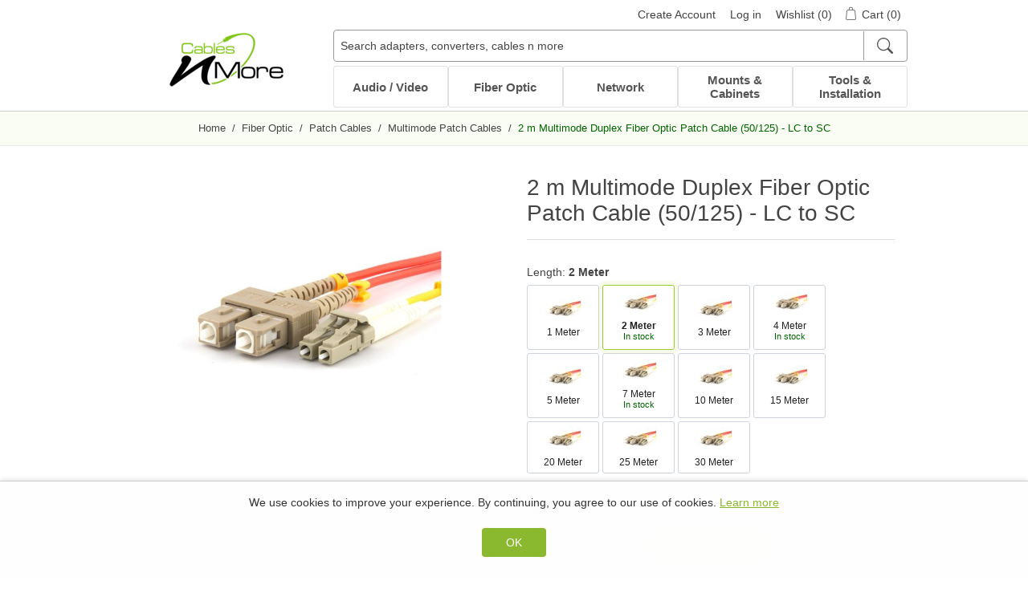

--- FILE ---
content_type: text/html; charset=utf-8
request_url: https://www.cablesnmore.com/2m-multimode-duplex-fiber-optic-patch-cable-50125-lc-to-sc
body_size: 16118
content:

<!DOCTYPE html>
<html     lang="en"
>
<head>
    <title>2 m Multimode Duplex Fiber Optic Patch Cable (50/125) - LC to SC at Cables N More</title>
    <meta http-equiv="Content-type" content="text/html;charset=UTF-8" />
    <meta name="description" content="This 2m Multimode Duplex Fiber Optic Patch Cable (50/125) - LC to SC is built with genuine Corning Glass, has ceramic ferrules and a 50/125 micron core, this cable is suitable for extremely high speed data transmissions such that you would find in 10 Gigabit Ethernet (10 Gb/s) networks." />
    <meta name="keywords" content="2m,Multimode,Duplex,Fiber,Optic,Patch,Cable,(50/125),LC,SC" />
    <meta name="viewport" content="width=device-width, initial-scale=1" />
    <meta name="theme-color" content="#111" />
    <link rel="preload" as="image" href="https://www.cablesnmore.com/content/images/thumbs/000/0001652_2m-multimode-duplex-fiber-optic-patch-cable-50125-lc-to-sc_550.jpeg">
<meta property="og:type" content="product" />
<meta property="og:title" content="2 m Multimode Duplex Fiber Optic Patch Cable (50/125) - LC to SC" />
<meta property="og:description" content="This 2m Multimode Duplex Fiber Optic Patch Cable (50/125) - LC to SC is built with genuine Corning Glass, has ceramic ferrules and a 50/125 micron core, this cable is suitable for extremely high speed data transmissions such that you would find in 10 Gigabit Ethernet (10 Gb/s) networks." />
<meta property="og:image" content="https://www.cablesnmore.com/content/images/thumbs/000/0001652_2m-multimode-duplex-fiber-optic-patch-cable-50125-lc-to-sc_550.jpeg" />
<meta property="og:url" content="https://www.cablesnmore.com/2m-multimode-duplex-fiber-optic-patch-cable-50125-lc-to-sc" />
<meta property="og:site_name" content="Cables N More™" />
<meta property="twitter:card" content="summary" />
<meta property="twitter:site" content="Cables N More™" />
<meta property="twitter:title" content="2 m Multimode Duplex Fiber Optic Patch Cable (50/125) - LC to SC" />
<meta property="twitter:description" content="This 2m Multimode Duplex Fiber Optic Patch Cable (50/125) - LC to SC is built with genuine Corning Glass, has ceramic ferrules and a 50/125 micron core, this cable is suitable for extremely high speed data transmissions such that you would find in 10 Gigabit Ethernet (10 Gb/s) networks." />
<meta property="twitter:image" content="https://www.cablesnmore.com/content/images/thumbs/000/0001652_2m-multimode-duplex-fiber-optic-patch-cable-50125-lc-to-sc_550.jpeg" />
<meta property="twitter:url" content="https://www.cablesnmore.com/2m-multimode-duplex-fiber-optic-patch-cable-50125-lc-to-sc" />

    
    
    <link rel="preconnect" href="https://www.googletagmanager.com" />
<script>
window.dataLayer = window.dataLayer || [];
function gtag(){dataLayer.push(arguments);}
gtag('js', new Date());
gtag('set', 'developer_id.dZTNiMT');
gtag('consent', 'default', {
  'ad_storage': 'denied',
  'analytics_storage': 'denied',
  'functionality_storage': 'denied',
  'personalization_storage': 'denied',
  'security_storage': 'granted'
});
</script>

                    <!-- Google Tag Manager -->
                    <script>(function(w,d,s,l,i){w[l]=w[l]||[];w[l].push({'gtm.start':
                    new Date().getTime(),event:'gtm.js'});var f=d.getElementsByTagName(s)[0],
                    j=d.createElement(s),dl=l!='dataLayer'?'&l='+l:'';j.async=true;j.src=
                    'https://www.googletagmanager.com/gtm.js?id='+i+dl;f.parentNode.insertBefore(j,f);
                    })(window,document,'script','dataLayer','GTM-WRVLJGS');</script>
                    <!-- End Google Tag Manager -->
                
<script>
dataLayer.push({ ecommerce: null });
dataLayer.push({"event":"view_item","ecommerce":{"value":11.17,"currency":"USD","items":[{"item_id":"FP-LCSC2MD5-002","item_name":"2 m Multimode Duplex Fiber Optic Patch Cable (50/125) - LC to SC","currency":"USD","item_brand":"Networx®","item_category":"Fiber Optic","item_category2":"Patch Cables","item_category3":"Multimode Patch Cables","price":11.17,"quantity":1}]}})

</script>

    <link href="/bundles/styles/wxdpl6bvne_2vsnrjpndylallz3laoud81mko3uif3s1?v=6RNNg7poGD86pwOex8OXqH2NSysuJeHmNhYDAqMYmnQ1" rel="stylesheet"/>


    <script src="/bundles/scripts/5_bnbzpi8jdlt5ckkbsyztv4dbtm-tepe7gmqmpridw1?v=r_6bm-N-3SwD-OPxVXX1SHoHqYaw1ebTnQwdlvEPv6M1"></script>


    <link rel="canonical" href="https://www.cablesnmore.com/2m-multimode-duplex-fiber-optic-patch-cable-50125-lc-to-sc" />

    
    
    
    
<link rel="shortcut icon" href="https://www.cablesnmore.com/themes/CablesNMore/content/images/favicon.ico" />
    
</head>
<body>
    

                    <!-- Google Tag Manager (noscript) -->
                    <noscript><iframe src="https://www.googletagmanager.com/ns.html?id=GTM-WRVLJGS"
                    height="0" width="0" style="display:none;visibility:hidden"></iframe></noscript>
                    <!-- End Google Tag Manager (noscript) -->
                


<div class="ajax-loading-block-window" style="display: none">
</div>
<div id="dialog-notifications-success" title="Notification" style="display:none;">
</div>
<div id="dialog-notifications-error" title="Error" style="display:none;">
</div>
<div id="bar-notification" class="bar-notification">
    <span class="close" title="Close">&nbsp;</span>
</div>




<!--[if lte IE 7]>
    <div style="clear:both;height:59px;text-align:center;position:relative;">
        <a href="http://www.microsoft.com/windows/internet-explorer/default.aspx" target="_blank">
            <img src="/Themes/CablesNMore/Content/images/ie_warning.jpg" height="42" width="820" alt="You are using an outdated browser. For a faster, safer browsing experience, upgrade for free today." />
        </a>
    </div>
<![endif]-->


<div class="master-wrapper-page">
    

<div class="header">
    
    <div class="header-upper">
        <div class="content-wrapper">
            <div class="header-links-wrapper">
                <div class="header-links">
    <ul>
        
        
            <li><a href="/register" class="ico-register">Create Account</a></li>
            <li><a href="/login" class="ico-login">Log in</a></li>
                            <li>
                <a href="/wishlist" class="ico-wishlist">
                    <span class="wishlist-label">Wishlist</span>
                    <span class="wishlist-qty">(0)</span>
                </a>
            </li>
                    <li id="topcartlink">
                <a href="/cart" class="ico-cart">
                    <span class="cart-label">Cart</span>
                    <span class="cart-qty">(0)</span>
                </a>

            </li>
        
    </ul>
    <div id="flyout-cart-wrapper" class="flyout-cart-wrapper">
        <div id="flyout-cart" class="flyout-cart">
    <div class="mini-shopping-cart">
        <div class="count">
You have no items in your shopping cart.        </div>
    </div>
</div>


    </div>
            <script type="text/javascript">
            $(document).ready(function () {
                // Toggle flyout-cart-wrapper visibility and hover state
                $('.header').on('mouseenter', '#topcartlink, #flyout-cart-wrapper', function () {
                    $('#flyout-cart-wrapper').addClass('active');
                    $('#topcartlink').addClass('hover');
                });

                $('.header').on('mouseleave', '#topcartlink, #flyout-cart-wrapper', function () {
                    $('#flyout-cart-wrapper').removeClass('active');
                    $('#topcartlink').removeClass('hover');
                });
            });
        </script>
</div>

            </div>
        </div>
    </div>
    <div class="header-lower">
        <div class="content-wrapper">
            <div class="header-logo">
                <a href="/">
                    <img title="" alt="Cables N More™" src="/Themes/CablesNMore/Content/images/cnm-logo-152.png">
                </a>
            </div>
            <div class="search-box store-search-box">
                <div>
                    
<form action="/search" id="small-search-box-form" method="get">    <div class="search-box-container">
        <input type="text" class="search-box-text" id="small-searchterms" autocomplete="off" name="q"
               placeholder="Search adapters, converters, cables n more" aria-label="Search adapters, converters, cables n more" />
        
        <button type="submit" class="button-1 search-box-button" aria-label="Search">
            <span>Search</span>
            <svg xmlns="http://www.w3.org/2000/svg" width="16" height="16" fill="currentColor" class="bi bi-search" viewBox="0 0 16 16">
                <path class="search-ico" d="M11.742 10.344a6.5 6.5 0 1 0-1.397 1.398h-.001c.03.04.062.078.098.115l3.85 3.85a1 1 0 0 0 1.415-1.414l-3.85-3.85a1.007 1.007 0 0 0-.115-.1zM12 6.5a5.5 5.5 0 1 1-11 0 5.5 5.5 0 0 1 11 0z" />
            </svg>
        </button>
    </div>
        <script>
            $("#small-search-box-form").submit(function (event) {
                var term = $("#small-searchterms").val();
                if (!term) {
                    alert('Please enter some search keyword');
                    $("#small-searchterms").focus();
                    event.preventDefault();
                }
            });
        </script>
        <script>
            $(document).ready(function () {
                var showImages = false;

                function htmlEncode(value) {
                    return $('<div/>').text(value).html();
                }

                $("#small-searchterms").autocomplete({
                    delay: 700,
                    minLength: 3,
                    source: function (request, response) {
                        $.ajax({
                            url: '/SearchAutoComplete',
                            data: { term: request.term },
                            success: response,
                            error: function () {
                                console.error("Autocomplete failed.");
                                response([{ label: "Unable to load results. Please try again.", type: "info" }]); // stop loading
                            }

                        });
                    },
                    appendTo: ".search-box > div",
                    position: { my: "left+0 top+2" },
                    select: function (event, ui) {
                        if (ui.item.type === "info") return false;
                        $("#small-searchterms").val(ui.item.label);
                        setLocation(ui.item.url);
                        return false;
                    }
                });

                $("#small-searchterms").data("ui-autocomplete")._renderMenu = function (ul, items) {
                    var that = this;

                    $.each(items, function (index, item) {
                        if (item.type === "header") {
                            $("<li></li>")
                                .addClass("ui-menu-item header")
                                .text(item.label)
                                .appendTo(ul);
                        } else if (item.type === "info") {
                            $("<li></li>")
                                .addClass("ui-menu-item info")
                                .text(item.label)
                                .appendTo(ul);
                        } else {
                            that._renderItemData(ul, item); // product, category, viewall, etc.
                        }
                    });
                };

                $("#small-searchterms").data("ui-autocomplete")._renderItem = function (ul, item) {
                    var label = htmlEncode(item.label);
                    var imageHtml = "";

                    // Only render images for valid result types
                    if ((item.type === "product" || item.type === "category") && showImages && item.pictureurl) {
                        imageHtml = "<img src='" + item.pictureurl + "' alt='" + label + "' />";
                    }

                    // Skip rendering link wrapper for non-clickable types like headers/info
                    if (item.type === "info") {
                        return $("<li></li>")
                            .addClass("ui-menu-item info")
                            .html(label)
                            .appendTo(ul);
                    }

                    if (item.type === "header") {
                        return $("<li></li>")
                            .addClass("ui-menu-item header")
                            .html(label)
                            .appendTo(ul);
                    }

                    if (item.type === "viewall") {
                        return $("<li class='ui-menu-item viewall'></li>")
                            .html("<a href='" + item.url + "'>" + item.label + "</a>")
                            .appendTo(ul);
                    }

                    return $("<li></li>")
                        .data("item.autocomplete", item)
                        .append("<a>" + imageHtml + "<span>" + label + "</span></a>")
                        .appendTo(ul);
                };

            });
        </script>
</form>
                </div>
            </div>
        </div>
    </div>
</div>

    <div class="header-menu">
        <div class="content-wrapper">
            






<ul class="top-menu normal">
    

    <li>
        <a href="/audio-video">
            Audio / Video

        </a>
                        <div class="sublist-wrapper">
                            <div class="relative">
                                <ul class="sublist first-level">
    <li>
        <a href="/adaptersconverters">
            Adapters / Converters

        </a>
                        <ul class="second-level">
    <li>
        <a href="/vga-cable-adapters">
            VGA Cable Adapters

        </a>

    </li>
    <li>
        <a href="/usb-adapters">
            USB Adapters

        </a>

    </li>
    <li>
        <a href="/hdmi-gender-changers">
            HDMI Gender Changers

        </a>

    </li>
                                                    </ul>

    </li>
    <li>
        <a href="/audio-video-cables">
            Audio / Video Cables

        </a>
                        <ul class="second-level">
    <li>
        <a href="/xlr-cables">
            XLR Cables

        </a>

    </li>
    <li>
        <a href="/coaxial">
            Coaxial

        </a>

    </li>
    <li>
        <a href="/dvi-hdmi-cables">
            DVI / HDMI Cables

        </a>

    </li>
    <li>
        <a href="/stereo-rca">
            Stereo / RCA

        </a>

    </li>
    <li>
        <a href="/toslink-cables">
            Toslink Cables

        </a>

    </li>
                                                            <li class="view-all-subcategories">
                                    <a href="/audio-video-cables">
                                        All in Audio / Video Cables
                                    </a>
                                </li>
                        </ul>

    </li>
    <li>
        <a href="/audio-video-electronics">
            Audio / Video Electronics

        </a>
                        <ul class="second-level">
    <li>
        <a href="/extenders">
            Extenders

        </a>

    </li>
    <li>
        <a href="/splitters">
            Splitters

        </a>

    </li>
    <li>
        <a href="/switches">
            Switches

        </a>

    </li>
                                                    </ul>

    </li>
                                </ul>
                                <div class="category-content" data-url="/CategoryContent?categoryId=118&amp;pictureSize=400">
                                    <div class="please-wait">Wait...</div>
                                </div>
                            </div>
                        </div>

    </li>
    <li>
        <a href="/fiber-optic">
            Fiber Optic

        </a>
                        <div class="sublist-wrapper">
                            <div class="relative">
                                <ul class="sublist first-level">
    <li>
        <a href="/fiber-optic-accessories">
            Fiber Optic Accessories

        </a>
                        <ul class="second-level">
    <li>
        <a href="/fiber-optic-attenuators">
            Fiber Optic Attenuators

        </a>

    </li>
    <li>
        <a href="/fiber-optic-connectors">
            Fiber Optic Connectors

        </a>

    </li>
    <li>
        <a href="/fiber-optic-adapters-and-couplers">
            Fiber Optic Adapters and Couplers

        </a>

    </li>
                                                    </ul>

    </li>
    <li>
        <a href="/fiber-optic-patch-cables">
            Patch Cables

        </a>
                        <ul class="second-level">
    <li>
        <a href="/multimode-patch-cables">
            Multimode Patch Cables

        </a>

    </li>
    <li>
        <a href="/singlemode-patch-cables">
            Singlemode Patch Cables

        </a>

    </li>
    <li>
        <a href="/mode-conditioning-patch-cables">
            Mode Conditioning Patch Cables

        </a>

    </li>
                                                    </ul>

    </li>
    <li>
        <a href="/fiber-optic-media-converters">
            Media Converters

        </a>
                        <ul class="second-level">
    <li>
        <a href="/fast-ethernet-media-converters">
            Fast Ethernet Media Converters

        </a>

    </li>
    <li>
        <a href="/gigabit-ethernet-media-converters">
            Gigabit Ethernet Media Converters

        </a>

    </li>
                                                    </ul>

    </li>
    <li>
        <a href="/bulk-cable-2">
            Bulk Cable

        </a>

    </li>
    <li>
        <a href="/sfp-fiber-optic-modules">
            SFP Fiber Optic Modules

        </a>
                        <ul class="second-level">
    <li>
        <a href="/multimode-sfp-modules">
            Multimode SFP Modules

        </a>

    </li>
    <li>
        <a href="/singlemode-sfp-modules">
            Singlemode SFP Modules

        </a>

    </li>
    <li>
        <a href="/copper-sfp-modules">
            Copper SFP Modules

        </a>

    </li>
                                                    </ul>

    </li>
                                </ul>
                                <div class="category-content" data-url="/CategoryContent?categoryId=142&amp;pictureSize=400">
                                    <div class="please-wait">Wait...</div>
                                </div>
                            </div>
                        </div>

    </li>
    <li>
        <a href="/network">
            Network

        </a>
                        <div class="sublist-wrapper">
                            <div class="relative">
                                <ul class="sublist first-level">
    <li>
        <a href="/patch-panels">
            Patch Panels

        </a>
                        <ul class="second-level">
    <li>
        <a href="/cat5e-patch-panels">
            CAT5e Patch Panels

        </a>

    </li>
    <li>
        <a href="/cat6-patch-panels">
            CAT6 Patch Panels

        </a>

    </li>
    <li>
        <a href="/wire-management-brackets">
            Wire Management Brackets

        </a>

    </li>
    <li>
        <a href="/f-type-patch-panels">
            F-Type Patch Panels

        </a>

    </li>
    <li>
        <a href="/bnc-patch-panels">
            BNC Patch Panels

        </a>

    </li>
                                                            <li class="view-all-subcategories">
                                    <a href="/patch-panels">
                                        All in Patch Panels
                                    </a>
                                </li>
                        </ul>

    </li>
    <li>
        <a href="/cables">
            Cables

        </a>
                        <ul class="second-level">
    <li>
        <a href="/internal-pc-cables-2">
            Internal PC Cables

        </a>

    </li>
    <li>
        <a href="/cat5ecat6">
            CAT5e/CAT6

        </a>

    </li>
    <li>
        <a href="/bulk-cable">
            Bulk Cable

        </a>

    </li>
    <li>
        <a href="/cable-adapters">
            Cable Adapters

        </a>

    </li>
    <li>
        <a href="/db9db25-cables">
            DB9/DB25 Cables

        </a>

    </li>
                                                            <li class="view-all-subcategories">
                                    <a href="/cables">
                                        All in Cables
                                    </a>
                                </li>
                        </ul>

    </li>
    <li>
        <a href="/keystone">
            Keystone

        </a>
                        <ul class="second-level">
    <li>
        <a href="/cat5e-jack-110-style">
            Cat5E Jack 110 Style

        </a>

    </li>
    <li>
        <a href="/rj11-keystone-jacks">
            RJ11 Keystone Jacks

        </a>

    </li>
    <li>
        <a href="/keystone-wall-plates">
            Keystone Wall Plates

        </a>

    </li>
    <li>
        <a href="/blank-keystone-inserts">
            Blank Keystone Inserts

        </a>

    </li>
    <li>
        <a href="/keystone-surface-biscuit">
            Keystone Surface Biscuit

        </a>

    </li>
                                                            <li class="view-all-subcategories">
                                    <a href="/keystone">
                                        All in Keystone
                                    </a>
                                </li>
                        </ul>

    </li>
                                </ul>
                                <div class="category-content" data-url="/CategoryContent?categoryId=246&amp;pictureSize=400">
                                    <div class="please-wait">Wait...</div>
                                </div>
                            </div>
                        </div>

    </li>
    <li>
        <a href="/mounts-cabinets">
            Mounts &amp; Cabinets

        </a>
                        <div class="sublist-wrapper">
                            <div class="relative">
                                <ul class="sublist first-level">
    <li>
        <a href="/wall-mount-racks-cabinets">
            Wall Mount Racks &amp; Cabinets

        </a>
                        <ul class="second-level">
    <li>
        <a href="/open-frame-wall-mount-racks">
            Open Frame Wall Mount Racks

        </a>

    </li>
    <li>
        <a href="/swing-out-wall-mount-cabinets">
            Swing-Out Wall Mount Cabinets

        </a>

    </li>
    <li>
        <a href="/wall-mount-cabinets">
            Wall Mount Cabinets

        </a>

    </li>
    <li>
        <a href="/wall-mount-shelves">
            Wall Mount Shelves

        </a>

    </li>
    <li>
        <a href="/wall-mount-racks">
            Wall Mount Racks

        </a>

    </li>
                                                    </ul>

    </li>
    <li>
        <a href="/other-mounts">
            Other Mounts

        </a>
                        <ul class="second-level">
    <li>
        <a href="/tv-mounts">
            TV Mounts

        </a>

    </li>
    <li>
        <a href="/monitor-mounts">
            Monitor Mounts

        </a>

    </li>
    <li>
        <a href="/tablet-mounts">
            Tablet Mounts

        </a>

    </li>
                                                    </ul>

    </li>
    <li>
        <a href="/full-size-rackenclosures">
            Full Size Rack/Enclosures

        </a>
                        <ul class="second-level">
    <li>
        <a href="/2-post-open-frame-server-racks">
            2-Post Open Frame Server Racks

        </a>

    </li>
    <li>
        <a href="/4-post-open-frame-server-racks">
            4-Post Open Frame Server Racks

        </a>

    </li>
    <li>
        <a href="/server-cabinets">
            Server Cabinets

        </a>

    </li>
                                                    </ul>

    </li>
    <li>
        <a href="/rack-accessories">
            Rack Accessories

        </a>
                        <ul class="second-level">
    <li>
        <a href="/cable-management-3">
            Cable Management

        </a>

    </li>
    <li>
        <a href="/casters">
            Casters

        </a>

    </li>
    <li>
        <a href="/fans">
            Fans

        </a>

    </li>
    <li>
        <a href="/filler-panelsspacer-blanks">
            Filler Panels/Spacer Blanks

        </a>

    </li>
    <li>
        <a href="/rack-rail-kits">
            Rack Rail Kits

        </a>

    </li>
                                                            <li class="view-all-subcategories">
                                    <a href="/rack-accessories">
                                        All in Rack Accessories
                                    </a>
                                </li>
                        </ul>

    </li>
    <li>
        <a href="/pc-security">
            PC Security

        </a>
                        <ul class="second-level">
    <li>
        <a href="/charging-cabinets-accessories">
            Charging Cabinets &amp; Accessories

        </a>

    </li>
    <li>
        <a href="/dvr-security-lock-boxes">
            DVR Security Lock Boxes

        </a>

    </li>
    <li>
        <a href="/pc-lcd-security">
            PC / LCD Security

        </a>

    </li>
                                                    </ul>

    </li>
    <li>
        <a href="/technical-furniture">
            Technical Furniture

        </a>
                        <ul class="second-level">
    <li>
        <a href="/actt-training-tables">
            ACTT Training Tables

        </a>

    </li>
    <li>
        <a href="/performance-series-lan-stations">
            Performance Series LAN Stations

        </a>

    </li>
    <li>
        <a href="/performance-plus-lan-stations">
            Performance Plus LAN Stations

        </a>

    </li>
                                                    </ul>

    </li>
                                </ul>
                                <div class="category-content" data-url="/CategoryContent?categoryId=75&amp;pictureSize=400">
                                    <div class="please-wait">Wait...</div>
                                </div>
                            </div>
                        </div>

    </li>
    <li>
        <a href="/accessories-installation">
            Tools &amp; Installation

        </a>
                        <div class="sublist-wrapper">
                            <div class="relative">
                                <ul class="sublist first-level">
    <li>
        <a href="/cable-management-2">
            Cable Management

        </a>
                        <ul class="second-level">
    <li>
        <a href="/nail-cable-clips">
            Nail Cable Clips

        </a>

    </li>
    <li>
        <a href="/nylon-cable-glands">
            Nylon Cable Glands

        </a>

    </li>
    <li>
        <a href="/cable-tie-kits">
            Cable Tie Kits

        </a>

    </li>
    <li>
        <a href="/nylon-cable-clamps">
            Nylon Cable Clamps

        </a>

    </li>
    <li>
        <a href="/security-ties">
            Security Ties

        </a>

    </li>
                                                            <li class="view-all-subcategories">
                                    <a href="/cable-management-2">
                                        All in Cable Management
                                    </a>
                                </li>
                        </ul>

    </li>
    <li>
        <a href="/j-hooks">
            J-Hooks

        </a>

    </li>
    <li>
        <a href="/tools-testers">
            Tools / Testers

        </a>
                        <ul class="second-level">
    <li>
        <a href="/loopback-testers">
            Loopback Testers

        </a>

    </li>
    <li>
        <a href="/cabling-tools">
            Cabling Tools

        </a>

    </li>
                                                    </ul>

    </li>
    <li>
        <a href="/power-cord-strip">
            Power Cord / Strip

        </a>

    </li>
    <li>
        <a href="/rj45-accessories">
            Boots / Connectors / Adapters

        </a>

    </li>
                                </ul>
                                <div class="category-content" data-url="/CategoryContent?categoryId=46&amp;pictureSize=400">
                                    <div class="please-wait">Wait...</div>
                                </div>
                            </div>
                        </div>

    </li>
    
</ul>

    <div class="menu-toggle">
        Menu
        <div class="toggler-icon">
            <div class="bar one"></div>
            <div class="bar two"></div>
            <div class="bar three"></div>
        </div>

    </div>
    <ul class="top-menu mobile">
        
    <li>
        <a href="/audio-video">
            Audio / Video
        </a>
                <div class="sublist-toggle"></div>
                <ul class="sublist first-level">
    <li>
        <a href="/adaptersconverters">
            Adapters / Converters
        </a>
                <div class="sublist-toggle"></div>
                <ul class="sublist ">
    <li>
        <a href="/vga-cable-adapters">
            VGA Cable Adapters
        </a>

    </li>
    <li>
        <a href="/usb-adapters">
            USB Adapters
        </a>

    </li>
    <li>
        <a href="/hdmi-gender-changers">
            HDMI Gender Changers
        </a>

    </li>
                </ul>

    </li>
    <li>
        <a href="/audio-video-cables">
            Audio / Video Cables
        </a>
                <div class="sublist-toggle"></div>
                <ul class="sublist ">
    <li>
        <a href="/xlr-cables">
            XLR Cables
        </a>

    </li>
    <li>
        <a href="/coaxial">
            Coaxial
        </a>
                <div class="sublist-toggle"></div>
                <ul class="sublist ">
    <li>
        <a href="/f-coaxial">
            F Coaxial
        </a>
                <div class="sublist-toggle"></div>
                <ul class="sublist ">
    <li>
        <a href="/f-splittersground-blocks">
            F Splitters/Ground Blocks
        </a>

    </li>
    <li>
        <a href="/rg6-f-coaxial-connectors">
            RG6 F Coaxial Connectors
        </a>

    </li>
    <li>
        <a href="/rg59-f-coax-connectors">
            RG59 F Coax Connectors
        </a>

    </li>
    <li>
        <a href="/f-coaxial-adapters">
            F Coaxial Adapters
        </a>

    </li>
    <li>
        <a href="/rca-coaxial-connectors">
            RCA Coaxial Connectors
        </a>

    </li>
                </ul>

    </li>
    <li>
        <a href="/bnc-coaxial-2">
            BNC Coaxial
        </a>
                <div class="sublist-toggle"></div>
                <ul class="sublist ">
    <li>
        <a href="/rg58-bnc-cables">
            RG58 BNC Cables
        </a>

    </li>
    <li>
        <a href="/rg6-bnc-cables">
            RG6 BNC Cables
        </a>

    </li>
    <li>
        <a href="/bnc-coax-connectors">
            BNC Coax Connectors
        </a>

    </li>
    <li>
        <a href="/bnc-coax-adapters">
            BNC Coax Adapters
        </a>

    </li>
                </ul>

    </li>
                </ul>

    </li>
    <li>
        <a href="/dvi-hdmi-cables">
            DVI / HDMI Cables
        </a>
                <div class="sublist-toggle"></div>
                <ul class="sublist ">
    <li>
        <a href="/dvi-cables">
            DVI Cables
        </a>

    </li>
    <li>
        <a href="/hdmi-cables">
            HDMI Cables
        </a>

    </li>
                </ul>

    </li>
    <li>
        <a href="/stereo-rca">
            Stereo / RCA
        </a>
                <div class="sublist-toggle"></div>
                <ul class="sublist ">
    <li>
        <a href="/rca-video-cables">
            RCA Video Cables
        </a>

    </li>
    <li>
        <a href="/rca-audio-cables">
            RCA Audio Cables
        </a>

    </li>
    <li>
        <a href="/spdif-digital-rca">
            S/PDIF Digital RCA
        </a>

    </li>
    <li>
        <a href="/rca-adapters">
            RCA Adapters
        </a>

    </li>
    <li>
        <a href="/stereo-cables-35mm">
            Stereo Cables 3.5mm
        </a>

    </li>
    <li>
        <a href="/speaker-wire">
            Speaker Wire
        </a>

    </li>
                </ul>

    </li>
    <li>
        <a href="/toslink-cables">
            Toslink Cables
        </a>

    </li>
    <li>
        <a href="/usb">
            USB
        </a>
                <div class="sublist-toggle"></div>
                <ul class="sublist ">
    <li>
        <a href="/usb-cables">
            USB Cables
        </a>

    </li>
    <li>
        <a href="/usb-cable-adapters">
            USB Cable Adapters
        </a>

    </li>
                </ul>

    </li>
    <li>
        <a href="/vga-cables">
            VGA Cables
        </a>

    </li>
                </ul>

    </li>
    <li>
        <a href="/audio-video-electronics">
            Audio / Video Electronics
        </a>
                <div class="sublist-toggle"></div>
                <ul class="sublist ">
    <li>
        <a href="/extenders">
            Extenders
        </a>

    </li>
    <li>
        <a href="/splitters">
            Splitters
        </a>

    </li>
    <li>
        <a href="/switches">
            Switches
        </a>

    </li>
                </ul>

    </li>
                </ul>

    </li>
    <li>
        <a href="/fiber-optic">
            Fiber Optic
        </a>
                <div class="sublist-toggle"></div>
                <ul class="sublist first-level">
    <li>
        <a href="/fiber-optic-accessories">
            Fiber Optic Accessories
        </a>
                <div class="sublist-toggle"></div>
                <ul class="sublist ">
    <li>
        <a href="/fiber-optic-attenuators">
            Fiber Optic Attenuators
        </a>

    </li>
    <li>
        <a href="/fiber-optic-connectors">
            Fiber Optic Connectors
        </a>

    </li>
    <li>
        <a href="/fiber-optic-adapters-and-couplers">
            Fiber Optic Adapters and Couplers
        </a>
                <div class="sublist-toggle"></div>
                <ul class="sublist ">
    <li>
        <a href="/couplers">
            Couplers
        </a>

    </li>
    <li>
        <a href="/fiber-optic-loopback-adapters">
            Fiber Optic Loopback Adapters
        </a>

    </li>
    <li>
        <a href="/hybrid-adapters">
            Hybrid Adapters
        </a>

    </li>
                </ul>

    </li>
                </ul>

    </li>
    <li>
        <a href="/fiber-optic-patch-cables">
            Patch Cables
        </a>
                <div class="sublist-toggle"></div>
                <ul class="sublist ">
    <li>
        <a href="/multimode-patch-cables">
            Multimode Patch Cables
        </a>

    </li>
    <li>
        <a href="/singlemode-patch-cables">
            Singlemode Patch Cables
        </a>

    </li>
    <li>
        <a href="/mode-conditioning-patch-cables">
            Mode Conditioning Patch Cables
        </a>

    </li>
                </ul>

    </li>
    <li>
        <a href="/fiber-optic-media-converters">
            Media Converters
        </a>
                <div class="sublist-toggle"></div>
                <ul class="sublist ">
    <li>
        <a href="/fast-ethernet-media-converters">
            Fast Ethernet Media Converters
        </a>

    </li>
    <li>
        <a href="/gigabit-ethernet-media-converters">
            Gigabit Ethernet Media Converters
        </a>

    </li>
                </ul>

    </li>
    <li>
        <a href="/bulk-cable-2">
            Bulk Cable
        </a>

    </li>
    <li>
        <a href="/sfp-fiber-optic-modules">
            SFP Fiber Optic Modules
        </a>
                <div class="sublist-toggle"></div>
                <ul class="sublist ">
    <li>
        <a href="/multimode-sfp-modules">
            Multimode SFP Modules
        </a>

    </li>
    <li>
        <a href="/singlemode-sfp-modules">
            Singlemode SFP Modules
        </a>

    </li>
    <li>
        <a href="/copper-sfp-modules">
            Copper SFP Modules
        </a>

    </li>
                </ul>

    </li>
                </ul>

    </li>
    <li>
        <a href="/network">
            Network
        </a>
                <div class="sublist-toggle"></div>
                <ul class="sublist first-level">
    <li>
        <a href="/patch-panels">
            Patch Panels
        </a>
                <div class="sublist-toggle"></div>
                <ul class="sublist ">
    <li>
        <a href="/cat5e-patch-panels">
            CAT5e Patch Panels
        </a>

    </li>
    <li>
        <a href="/cat6-patch-panels">
            CAT6 Patch Panels
        </a>

    </li>
    <li>
        <a href="/wire-management-brackets">
            Wire Management Brackets
        </a>

    </li>
    <li>
        <a href="/f-type-patch-panels">
            F-Type Patch Panels
        </a>

    </li>
    <li>
        <a href="/bnc-patch-panels">
            BNC Patch Panels
        </a>

    </li>
    <li>
        <a href="/blank-patch-panels">
            Blank Patch Panels
        </a>

    </li>
                </ul>

    </li>
    <li>
        <a href="/cables">
            Cables
        </a>
                <div class="sublist-toggle"></div>
                <ul class="sublist ">
    <li>
        <a href="/internal-pc-cables-2">
            Internal PC Cables
        </a>

    </li>
    <li>
        <a href="/cat5ecat6">
            CAT5e/CAT6
        </a>
                <div class="sublist-toggle"></div>
                <ul class="sublist ">
    <li>
        <a href="/cat6a-cables">
            CAT6A Cables
        </a>

    </li>
    <li>
        <a href="/cat5e-cables">
            Cat5e Cables
        </a>

    </li>
    <li>
        <a href="/cat6-cables">
            Cat6 Cables
        </a>

    </li>
                </ul>

    </li>
    <li>
        <a href="/bulk-cable">
            Bulk Cable
        </a>
                <div class="sublist-toggle"></div>
                <ul class="sublist ">
    <li>
        <a href="/coaxial-bulk-cable">
            Coaxial Bulk Cable
        </a>

    </li>
    <li>
        <a href="/category-bulk-cable">
            Category Bulk Cable
        </a>

    </li>
    <li>
        <a href="/fiber-optic-2">
            Fiber Optic
        </a>

    </li>
                </ul>

    </li>
    <li>
        <a href="/cable-adapters">
            Cable Adapters
        </a>
                <div class="sublist-toggle"></div>
                <ul class="sublist ">
    <li>
        <a href="/gender-changers">
            Gender Changers
        </a>

    </li>
    <li>
        <a href="/mouse-and-keyboard">
            Mouse and Keyboard
        </a>

    </li>
    <li>
        <a href="/db25-cable-adapters">
            Serial / Parallel Cable Adapters
        </a>

    </li>
    <li>
        <a href="/modular-kits">
            Mod Adapter Kits
        </a>

    </li>
                </ul>

    </li>
    <li>
        <a href="/db9db25-cables">
            DB9/DB25 Cables
        </a>

    </li>
    <li>
        <a href="/keyboard-cables">
            Keyboard Cables
        </a>

    </li>
    <li>
        <a href="/modemnull-modem-cables">
            Modem/Null Modem Cables
        </a>

    </li>
    <li>
        <a href="/printer-cables">
            Printer Cables
        </a>

    </li>
    <li>
        <a href="/telephone-accessories">
            Telephone Accessories
        </a>

    </li>
                </ul>

    </li>
    <li>
        <a href="/keystone">
            Keystone
        </a>
                <div class="sublist-toggle"></div>
                <ul class="sublist ">
    <li>
        <a href="/cat5e-jack-110-style">
            Cat5E Jack 110 Style
        </a>

    </li>
    <li>
        <a href="/rj11-keystone-jacks">
            RJ11 Keystone Jacks
        </a>

    </li>
    <li>
        <a href="/keystone-wall-plates">
            Keystone Wall Plates
        </a>

    </li>
    <li>
        <a href="/blank-keystone-inserts">
            Blank Keystone Inserts
        </a>

    </li>
    <li>
        <a href="/keystone-surface-biscuit">
            Keystone Surface Biscuit
        </a>

    </li>
    <li>
        <a href="/other-keystone-jacks">
            Other Keystone Jacks
        </a>

    </li>
    <li>
        <a href="/cat6-keystone-jacks">
            CAT6 Keystone Jacks
        </a>

    </li>
    <li>
        <a href="/speed-termination-keystone-jacks">
            Speed Termination Keystone Jacks
        </a>

    </li>
    <li>
        <a href="/cat6a-keystone-jack">
            Cat6A Keystone Jack
        </a>

    </li>
                </ul>

    </li>
                </ul>

    </li>
    <li>
        <a href="/mounts-cabinets">
            Mounts &amp; Cabinets
        </a>
                <div class="sublist-toggle"></div>
                <ul class="sublist first-level">
    <li>
        <a href="/wall-mount-racks-cabinets">
            Wall Mount Racks &amp; Cabinets
        </a>
                <div class="sublist-toggle"></div>
                <ul class="sublist ">
    <li>
        <a href="/open-frame-wall-mount-racks">
            Open Frame Wall Mount Racks
        </a>

    </li>
    <li>
        <a href="/swing-out-wall-mount-cabinets">
            Swing-Out Wall Mount Cabinets
        </a>

    </li>
    <li>
        <a href="/wall-mount-cabinets">
            Wall Mount Cabinets
        </a>

    </li>
    <li>
        <a href="/wall-mount-shelves">
            Wall Mount Shelves
        </a>

    </li>
    <li>
        <a href="/wall-mount-racks">
            Wall Mount Racks
        </a>

    </li>
                </ul>

    </li>
    <li>
        <a href="/other-mounts">
            Other Mounts
        </a>
                <div class="sublist-toggle"></div>
                <ul class="sublist ">
    <li>
        <a href="/tv-mounts">
            TV Mounts
        </a>

    </li>
    <li>
        <a href="/monitor-mounts">
            Monitor Mounts
        </a>

    </li>
    <li>
        <a href="/tablet-mounts">
            Tablet Mounts
        </a>

    </li>
                </ul>

    </li>
    <li>
        <a href="/full-size-rackenclosures">
            Full Size Rack/Enclosures
        </a>
                <div class="sublist-toggle"></div>
                <ul class="sublist ">
    <li>
        <a href="/2-post-open-frame-server-racks">
            2-Post Open Frame Server Racks
        </a>

    </li>
    <li>
        <a href="/4-post-open-frame-server-racks">
            4-Post Open Frame Server Racks
        </a>

    </li>
    <li>
        <a href="/server-cabinets">
            Server Cabinets
        </a>

    </li>
                </ul>

    </li>
    <li>
        <a href="/rack-accessories">
            Rack Accessories
        </a>
                <div class="sublist-toggle"></div>
                <ul class="sublist ">
    <li>
        <a href="/cable-management-3">
            Cable Management
        </a>

    </li>
    <li>
        <a href="/casters">
            Casters
        </a>

    </li>
    <li>
        <a href="/fans">
            Fans
        </a>

    </li>
    <li>
        <a href="/filler-panelsspacer-blanks">
            Filler Panels/Spacer Blanks
        </a>

    </li>
    <li>
        <a href="/rack-rail-kits">
            Rack Rail Kits
        </a>

    </li>
    <li>
        <a href="/rackmount-drawers">
            Rackmount Drawers
        </a>

    </li>
    <li>
        <a href="/rackmount-keyboard-trays">
            Rackmount Keyboard Trays
        </a>

    </li>
    <li>
        <a href="/tools-and-accessories">
            Tools and Accessories
        </a>

    </li>
    <li>
        <a href="/rack-hardware">
            Rack Hardware
        </a>

    </li>
    <li>
        <a href="/rack-shelves">
            Rack Shelves
        </a>

    </li>
                </ul>

    </li>
    <li>
        <a href="/pc-security">
            PC Security
        </a>
                <div class="sublist-toggle"></div>
                <ul class="sublist ">
    <li>
        <a href="/charging-cabinets-accessories">
            Charging Cabinets &amp; Accessories
        </a>

    </li>
    <li>
        <a href="/dvr-security-lock-boxes">
            DVR Security Lock Boxes
        </a>

    </li>
    <li>
        <a href="/pc-lcd-security">
            PC / LCD Security
        </a>

    </li>
                </ul>

    </li>
    <li>
        <a href="/technical-furniture">
            Technical Furniture
        </a>
                <div class="sublist-toggle"></div>
                <ul class="sublist ">
    <li>
        <a href="/actt-training-tables">
            ACTT Training Tables
        </a>

    </li>
    <li>
        <a href="/performance-series-lan-stations">
            Performance Series LAN Stations
        </a>

    </li>
    <li>
        <a href="/performance-plus-lan-stations">
            Performance Plus LAN Stations
        </a>

    </li>
                </ul>

    </li>
                </ul>

    </li>
    <li>
        <a href="/accessories-installation">
            Tools &amp; Installation
        </a>
                <div class="sublist-toggle"></div>
                <ul class="sublist first-level">
    <li>
        <a href="/cable-management-2">
            Cable Management
        </a>
                <div class="sublist-toggle"></div>
                <ul class="sublist ">
    <li>
        <a href="/nail-cable-clips">
            Nail Cable Clips
        </a>

    </li>
    <li>
        <a href="/nylon-cable-glands">
            Nylon Cable Glands
        </a>
                <div class="sublist-toggle"></div>
                <ul class="sublist ">
    <li>
        <a href="/national-pipe-tapered-thread">
            National Pipe Tapered Thread
        </a>

    </li>
    <li>
        <a href="/metric-thread">
            Metric Thread
        </a>

    </li>
                </ul>

    </li>
    <li>
        <a href="/cable-tie-kits">
            Cable Tie Kits
        </a>

    </li>
    <li>
        <a href="/nylon-cable-clamps">
            Nylon Cable Clamps
        </a>

    </li>
    <li>
        <a href="/security-ties">
            Security Ties
        </a>
                <div class="sublist-toggle"></div>
                <ul class="sublist ">
    <li>
        <a href="/bolt-seals">
            Bolt Seals
        </a>

    </li>
    <li>
        <a href="/cables-seals">
            Cables Seals
        </a>

    </li>
    <li>
        <a href="/plastic-pad-lock">
            Plastic Pad Lock
        </a>

    </li>
    <li>
        <a href="/plastic-seals">
            Plastic Seals
        </a>

    </li>
                </ul>

    </li>
    <li>
        <a href="/adjustable-cable-clamp">
            Adjustable Cable Clamp
        </a>

    </li>
    <li>
        <a href="/flexible-split-loom">
            Flexible Split Loom
        </a>

    </li>
    <li>
        <a href="/standard-cables-ties">
            Standard Cables Ties
        </a>

    </li>
    <li>
        <a href="/indentification-cable-ties">
            Indentification Cable Ties
        </a>

    </li>
    <li>
        <a href="/releasable-cable-ties">
            Releasable Cable Ties
        </a>

    </li>
    <li>
        <a href="/stainless-steel-cable-ties">
            Stainless Steel Cable Ties
        </a>

    </li>
    <li>
        <a href="/mount-head-cable-ties">
            Mount Head Cable Ties
        </a>

    </li>
    <li>
        <a href="/self-adhesive-tie-mounts">
            Self-Adhesive Tie Mounts
        </a>

    </li>
    <li>
        <a href="/spiral-wrap">
            Spiral Wrap
        </a>

    </li>
    <li>
        <a href="/self-adhesive-hook-and-loop">
            Self-Adhesive Hook and Loop
        </a>

    </li>
    <li>
        <a href="/hook-and-loop-cinch-straps">
            Hook and Loop Cinch Straps
        </a>

    </li>
    <li>
        <a href="/hook-and-loop-tie-wraps">
            Hook and Loop Tie Wraps
        </a>

    </li>
    <li>
        <a href="/continuous-hook-and-loop">
            Continuous Hook and Loop
        </a>

    </li>
    <li>
        <a href="/electrical-tape">
            Electrical Tape
        </a>

    </li>
                </ul>

    </li>
    <li>
        <a href="/j-hooks">
            J-Hooks
        </a>

    </li>
    <li>
        <a href="/tools-testers">
            Tools / Testers
        </a>
                <div class="sublist-toggle"></div>
                <ul class="sublist ">
    <li>
        <a href="/loopback-testers">
            Loopback Testers
        </a>

    </li>
    <li>
        <a href="/cabling-tools">
            Cabling Tools
        </a>

    </li>
                </ul>

    </li>
    <li>
        <a href="/power-cord-strip">
            Power Cord / Strip
        </a>

    </li>
    <li>
        <a href="/rj45-accessories">
            Boots / Connectors / Adapters
        </a>

    </li>
                </ul>

    </li>
        
    </ul>
    <script type="text/javascript">
        $(document).ready(function () {
            var $overlay = $(".overlay"),
                $topMenu = $(".top-menu"),
                debounceTimer;

            // Toggle mobile menu
            $(document).on("click", ".menu-toggle", function () {
                $(this).siblings(".top-menu.mobile").slideToggle("slow");
            });

            // Toggle sublist in mobile menu
            $(document).on("click", ".top-menu.mobile .sublist-toggle", function () {
                $(this).siblings(".sublist").slideToggle("slow");
            });

            // Top menu hover behavior (desktop) with debounce
            $topMenu.on("mouseenter", "> li", function () {
                var $this = $(this);
                clearTimeout(debounceTimer);

                debounceTimer = setTimeout(function () {
                    $this.addClass("active").siblings().removeClass("active");
                    $overlay.fadeIn("fast").addClass("active");
                    loadCategoryContent($this.find(".category-content"));
                }, 100); // Adjust debounce delay if needed
            }).on("mouseleave", "> li", function () {
                clearTimeout(debounceTimer);
                $(this).removeClass("active");
                $overlay.removeClass("active");
            });

            // Close overlay on submenu link click
            $(document).on("click", ".sublist-wrapper a", function () {
                $overlay.fadeOut();
                $topMenu.find("> li.active").removeClass("active");
            });

            // AJAX loader for category content
            function loadCategoryContent(content) {
                if (content.data("loaded")) {
                    return;
                }

                var url = content.data("url");
                if (url) {
                    $.ajax({
                        cache: true,
                        type: "GET",
                        url: url,
                        success: function (data) {
                            content.data("loaded", true).removeData("url").html(data);
                        }
                    });
                }
            }
        });
    </script>





        </div>
    </div>
    <div class="master-wrapper-content">
        


        
    
    <div class="breadcrumb">
        <div class="content-wrapper">
            <ul itemscope itemtype="http://schema.org/BreadcrumbList">
                
                <li>
                    <span>
                        <a href="/">
                            <span>Home</span>
                        </a>
                    </span>
                    <span class="delimiter">/</span>
                </li>

                    <li itemprop="itemListElement" itemscope itemtype="http://schema.org/ListItem">
                        <a href="/fiber-optic" itemprop="item">
                            <span itemprop="name">Fiber Optic</span>
                        </a>
                        <span class="delimiter">/</span>
                        <meta itemprop="position" content="1" />
                    </li>
                    <li itemprop="itemListElement" itemscope itemtype="http://schema.org/ListItem">
                        <a href="/fiber-optic-patch-cables" itemprop="item">
                            <span itemprop="name">Patch Cables</span>
                        </a>
                        <span class="delimiter">/</span>
                        <meta itemprop="position" content="2" />
                    </li>
                    <li itemprop="itemListElement" itemscope itemtype="http://schema.org/ListItem">
                        <a href="/multimode-patch-cables" itemprop="item">
                            <span itemprop="name">Multimode Patch Cables</span>
                        </a>
                        <span class="delimiter">/</span>
                        <meta itemprop="position" content="3" />
                    </li>

                <li itemprop="itemListElement" itemscope itemtype="http://schema.org/ListItem">
                    <strong class="current-item" itemprop="name">2 m Multimode Duplex Fiber Optic Patch Cable (50/125) - LC to SC</strong>
                    <span itemprop="item" itemscope itemtype="http://schema.org/Thing"
                          id="/2m-multimode-duplex-fiber-optic-patch-cable-50125-lc-to-sc">
                    </span>
                    <meta itemprop="position" content="4" />
                    
                </li>
            </ul>
        </div>
    </div>


            <div class="master-column-wrapper">
            <div class="content-wrapper">
                
<div class="center-1">
    
    
<!--product breadcrumb-->

<div class="page product-details-page">
    <div class="page-body">
        
<form action="/2m-multimode-duplex-fiber-optic-patch-cable-50125-lc-to-sc" id="product-details-form" method="post">            <div itemscope itemtype="http://schema.org/Product" data-productid="850">
                <div class="product-essential">
                    
                    <!--product pictures-->
                    

<div class="gallery">
    <div class="picture">
            <a href="https://www.cablesnmore.com/content/images/thumbs/000/0001652_2m-multimode-duplex-fiber-optic-patch-cable-50125-lc-to-sc.jpeg" title="Picture of 2 m Multimode Duplex Fiber Optic Patch Cable (50/125) - LC to SC" id="main-product-img-lightbox-anchor-850">
                <img alt="Picture of 2 m Multimode Duplex Fiber Optic Patch Cable (50/125) - LC to SC" src="https://www.cablesnmore.com/content/images/thumbs/000/0001652_2m-multimode-duplex-fiber-optic-patch-cable-50125-lc-to-sc_550.jpeg" title="Picture of 2 m Multimode Duplex Fiber Optic Patch Cable (50/125) - LC to SC" itemprop="image" id="main-product-img-850" />
            </a>
            <script type="text/javascript">
                $(document).ready(function () {
                    $('#main-product-img-lightbox-anchor-850').magnificPopup(
                    {
                        type: 'image',
                        removalDelay: 300,
                        gallery: {
                            enabled: true,
                            tPrev: 'Previous (Left arrow key)',
                            tNext: 'Next (Right arrow key)',
                            tCounter: '%curr% of %total%'
                        },
                        tClose: 'Close (Esc)',
                        tLoading: 'Loading...'
                    });
                });
            </script>
    </div>
</div>
                    
                    <div class="overview">
                        

                                                <div class="product-name">
                            <h1 itemprop="name">
                                2 m Multimode Duplex Fiber Optic Patch Cable (50/125) - LC to SC
                            </h1>
                        </div>
                        <!--associated products-->

        <div class="associated-products">
            <div class="title">
                <span class="spec-name">Length:</span>
                <span class="spec-value" data-default="2 Meter">2 Meter</span>
            </div>
            <div class="item-grid">
                    <div class="item-box">
                        <a title="Length 1 Meter" class="option" href="1m-multimode-duplex-fiber-optic-patch-cable-50125-lc-to-sc-2" data-option="1 Meter" data-img="https://www.cablesnmore.com/content/images/thumbs/000/0001651_1-m-multimode-duplex-fiber-optic-patch-cable-50125-lc-to-sc_550.jpeg">
                            <div>
                                <img loading="lazy" src="https://www.cablesnmore.com/content/images/thumbs/000/0001651_1-m-multimode-duplex-fiber-optic-patch-cable-50125-lc-to-sc_46.jpeg" alt="1 Meter" />
                            </div>
                            <div class="details">
                                <div class="value">1 Meter</div>
                                                            </div>
                        </a>
                    </div>
                    <div class="item-box">
                        <a title="Length 2 Meter" class="option selected" href="2m-multimode-duplex-fiber-optic-patch-cable-50125-lc-to-sc" data-option="2 Meter" data-img="https://www.cablesnmore.com/content/images/thumbs/000/0001652_2m-multimode-duplex-fiber-optic-patch-cable-50125-lc-to-sc_550.jpeg">
                            <div>
                                <img loading="lazy" src="https://www.cablesnmore.com/content/images/thumbs/000/0001652_2m-multimode-duplex-fiber-optic-patch-cable-50125-lc-to-sc_46.jpeg" alt="2 Meter" />
                            </div>
                            <div class="details">
                                <div class="value">2 Meter</div>
                                    <div class="availability">
                                        In stock
                                    </div>
                                                            </div>
                        </a>
                    </div>
                    <div class="item-box">
                        <a title="Length 3 Meter" class="option" href="3m-multimode-duplex-fiber-optic-patch-cable-50125-lc-to-sc" data-option="3 Meter" data-img="https://www.cablesnmore.com/content/images/thumbs/000/0001653_3m-multimode-duplex-fiber-optic-patch-cable-50125-lc-to-sc_550.jpeg">
                            <div>
                                <img loading="lazy" src="https://www.cablesnmore.com/content/images/thumbs/000/0001653_3m-multimode-duplex-fiber-optic-patch-cable-50125-lc-to-sc_46.jpeg" alt="3 Meter" />
                            </div>
                            <div class="details">
                                <div class="value">3 Meter</div>
                                                            </div>
                        </a>
                    </div>
                    <div class="item-box">
                        <a title="Length 4 Meter" class="option" href="4m-multimode-duplex-fiber-optic-patch-cable-50125-lc-to-sc" data-option="4 Meter" data-img="https://www.cablesnmore.com/content/images/thumbs/000/0001654_4m-multimode-duplex-fiber-optic-patch-cable-50125-lc-to-sc_550.jpeg">
                            <div>
                                <img loading="lazy" src="https://www.cablesnmore.com/content/images/thumbs/000/0001654_4m-multimode-duplex-fiber-optic-patch-cable-50125-lc-to-sc_46.jpeg" alt="4 Meter" />
                            </div>
                            <div class="details">
                                <div class="value">4 Meter</div>
                                    <div class="availability">
                                        In stock
                                    </div>
                                                            </div>
                        </a>
                    </div>
                    <div class="item-box">
                        <a title="Length 5 Meter" class="option" href="5m-multimode-duplex-fiber-optic-patch-cable-50125-lc-to-sc" data-option="5 Meter" data-img="https://www.cablesnmore.com/content/images/thumbs/000/0001655_5m-multimode-duplex-fiber-optic-patch-cable-50125-lc-to-sc_550.jpeg">
                            <div>
                                <img loading="lazy" src="https://www.cablesnmore.com/content/images/thumbs/000/0001655_5m-multimode-duplex-fiber-optic-patch-cable-50125-lc-to-sc_46.jpeg" alt="5 Meter" />
                            </div>
                            <div class="details">
                                <div class="value">5 Meter</div>
                                                            </div>
                        </a>
                    </div>
                    <div class="item-box">
                        <a title="Length 7 Meter" class="option" href="7m-multimode-duplex-fiber-optic-patch-cable-50125-lc-to-sc" data-option="7 Meter" data-img="https://www.cablesnmore.com/content/images/thumbs/000/0001656_7m-multimode-duplex-fiber-optic-patch-cable-50125-lc-to-sc_550.jpeg">
                            <div>
                                <img loading="lazy" src="https://www.cablesnmore.com/content/images/thumbs/000/0001656_7m-multimode-duplex-fiber-optic-patch-cable-50125-lc-to-sc_46.jpeg" alt="7 Meter" />
                            </div>
                            <div class="details">
                                <div class="value">7 Meter</div>
                                    <div class="availability">
                                        In stock
                                    </div>
                                                            </div>
                        </a>
                    </div>
                    <div class="item-box">
                        <a title="Length 10 Meter" class="option" href="10m-multimode-duplex-fiber-optic-patch-cable-50125-lc-to-sc" data-option="10 Meter" data-img="https://www.cablesnmore.com/content/images/thumbs/000/0001657_10-m-multimode-duplex-fiber-optic-patch-cable-50125-lc-to-sc_550.jpeg">
                            <div>
                                <img loading="lazy" src="https://www.cablesnmore.com/content/images/thumbs/000/0001657_10-m-multimode-duplex-fiber-optic-patch-cable-50125-lc-to-sc_46.jpeg" alt="10 Meter" />
                            </div>
                            <div class="details">
                                <div class="value">10 Meter</div>
                                                            </div>
                        </a>
                    </div>
                    <div class="item-box">
                        <a title="Length 15 Meter" class="option" href="15m-multimode-duplex-fiber-optic-patch-cable-50125-lc-to-sc" data-option="15 Meter" data-img="https://www.cablesnmore.com/content/images/thumbs/000/0001658_15m-multimode-duplex-fiber-optic-patch-cable-50125-lc-to-sc_550.jpeg">
                            <div>
                                <img loading="lazy" src="https://www.cablesnmore.com/content/images/thumbs/000/0001658_15m-multimode-duplex-fiber-optic-patch-cable-50125-lc-to-sc_46.jpeg" alt="15 Meter" />
                            </div>
                            <div class="details">
                                <div class="value">15 Meter</div>
                                                            </div>
                        </a>
                    </div>
                    <div class="item-box">
                        <a title="Length 20 Meter" class="option" href="20m-multimode-duplex-fiber-optic-patch-cable-50125-lc-to-sc" data-option="20 Meter" data-img="https://www.cablesnmore.com/content/images/thumbs/000/0001659_20m-multimode-duplex-fiber-optic-patch-cable-50125-lc-to-sc_550.jpeg">
                            <div>
                                <img loading="lazy" src="https://www.cablesnmore.com/content/images/thumbs/000/0001659_20m-multimode-duplex-fiber-optic-patch-cable-50125-lc-to-sc_46.jpeg" alt="20 Meter" />
                            </div>
                            <div class="details">
                                <div class="value">20 Meter</div>
                                                            </div>
                        </a>
                    </div>
                    <div class="item-box">
                        <a title="Length 25 Meter" class="option" href="25m-multimode-duplex-fiber-optic-patch-cable-50125-lc-to-sc" data-option="25 Meter" data-img="https://www.cablesnmore.com/content/images/thumbs/000/0001660_25m-multimode-duplex-fiber-optic-patch-cable-50125-lc-to-sc_550.jpeg">
                            <div>
                                <img loading="lazy" src="https://www.cablesnmore.com/content/images/thumbs/000/0001660_25m-multimode-duplex-fiber-optic-patch-cable-50125-lc-to-sc_46.jpeg" alt="25 Meter" />
                            </div>
                            <div class="details">
                                <div class="value">25 Meter</div>
                                                            </div>
                        </a>
                    </div>
                    <div class="item-box">
                        <a title="Length 30 Meter" class="option" href="30m-multimode-duplex-fiber-optic-patch-cable-50125-lc-to-sc" data-option="30 Meter" data-img="https://www.cablesnmore.com/content/images/thumbs/000/0001661_30m-multimode-duplex-fiber-optic-patch-cable-50125-lc-to-sc_550.jpeg">
                            <div>
                                <img loading="lazy" src="https://www.cablesnmore.com/content/images/thumbs/000/0001661_30m-multimode-duplex-fiber-optic-patch-cable-50125-lc-to-sc_46.jpeg" alt="30 Meter" />
                            </div>
                            <div class="details">
                                <div class="value">30 Meter</div>
                                                            </div>
                        </a>
                    </div>
            </div>
        </div>
<script>
    $(function () {
        // Cache the main image and its default state only once
        var $mainImg = $('#main-product-img-' + 0);
        var defaultMainImgSrc = $mainImg.attr("src");
        $mainImg.data("img", defaultMainImgSrc);  // Store the default main image

        // Handle hover events for associated-products options
        $('.associated-products .option:not(.selected)').hover(
            function () {
                var $this = $(this);
                var $associatedGroup = $this.closest('.associated-products');
                var $title = $associatedGroup.find('.title .spec-value');

                // Cache the default title only once
                if (!$title.data('default')) {
                    $title.data('default', $title.text());
                }

                // Update the main image and title on hover
                $title.text($this.data('option'));
                $mainImg.attr("src", $this.data('img'));
            },
            function () {
                var $this = $(this);
                var $associatedGroup = $this.closest('.associated-products');
                var $title = $associatedGroup.find('.title .spec-value');

                // Revert the title and main image on hover out
                $title.text($title.data('default'));
                $mainImg.attr("src", $mainImg.data('img'));
            }
        );
    });
</script>

                        <!--price & add to cart-->
                            <div class="prices" itemprop="offers" itemtype="http://schema.org/Offer" itemscope>
                                
<meta itemprop="itemCondition" itemtype="http://schema.org/OfferItemCondition" content="http://schema.org/NewCondition" />
<meta itemprop="priceValidUntil" content="2026-02-17" />
    <div class="product-price">

        <span   itemprop="price" content="11.17" class="price-value-850"  >
            $11.17
        </span>
    </div>
        <meta itemprop="priceCurrency" content="USD" />
    <div itemprop="hasMerchantReturnPolicy" itemtype="https://schema.org/MerchantReturnPolicy" itemscope>
        <meta itemprop="applicableCountry" content="US" />
        <meta itemprop="returnPolicyCategory" content="https://schema.org/MerchantReturnFiniteReturnWindow" />
        <meta itemprop="merchantReturnDays" content="30" />
        <meta itemprop="returnMethod" content="https://schema.org/ReturnByMail" />
        <meta itemprop="returnFees" content="https://schema.org/FreeReturn" />
    </div>


                                <meta itemprop="availability" content="http://schema.org/InStock" />
                                <meta itemprop="url" content="https://www.cablesnmore.com/2m-multimode-duplex-fiber-optic-patch-cable-50125-lc-to-sc" />
                            </div>

    <div class="add-to-cart">
                            <div class="add-to-cart-panel">
        <label class="qty-label" for="addtocart_850_EnteredQuantity">Qty:</label>
            <div class="qty-input-wrap">
                <button type="button" class="decrement" onclick="changeQuantity(this, -1)" aria-label="Decrease Quantity">-</button>
                <input class="qty-input" data-val="true" data-val-number="The field Qty must be a number." id="addtocart_850_EnteredQuantity" name="addtocart_850.EnteredQuantity" type="text" value="1" />
                <button type="button" class="increment" onclick="changeQuantity(this, 1)" aria-label="Increase Quantity">+</button>
            </div>
            <script>
                        $(document).ready(function () {
                            $("#addtocart_850_EnteredQuantity").keydown(function (event) {
                                if (event.keyCode == 13) {
                                    $("#add-to-cart-button-850").click();
                                    return false;
                                }
                            });
                        });
            </script>
            <script>
                function changeQuantity(button, amount) {
                    var quantityInput = button.parentElement.querySelector('.qty-input');
                    var currentQuantity = parseInt(quantityInput.value);
                    var newQuantity = currentQuantity + amount;
                    if (newQuantity > 0) { // Prevent negative quantities
                        quantityInput.value = newQuantity;
                    }
                }
            </script>
                    <input type="button" id="add-to-cart-button-850" class="button-1 add-to-cart-button" value="Add to cart" data-productid="850" onclick="AjaxCart.addproducttocart_details('/addproducttocart/details/850/1', '#product-details-form');return false;" />

    </div>
        
    </div>

                            <div class="short-description">
                                This Multimode Duplex Fiber Optic Patch Cable (50/125) - LC to SC is built with genuine Corning Glass, has ceramic ferrules and a 50/125 micron core, this cable is suitable for extremely high speed data transmissions such that you would find in 10 Gigabit Ethernet (10 Gb/s) networks.
                            </div>
                        
    <div class="product-spec-badges">
                <div class="badge">
                                            <img alt="RoHS compliant" loading="lazy" src="https://www.cablesnmore.com/content/images/thumbs/000/0008145_50.png" title="RoHS compliant" id="prodcut-spec-badge-img-0"/>
                </div>
                <div class="badge">
                        <a href="/warranty">
                            <img alt="Limited Lifetime Warranty" loading="lazy" src="https://www.cablesnmore.com/content/images/thumbs/000/0008143_50.png" title="Limited Lifetime Warranty" id="prodcut-spec-badge-img-0"/>
                        </a>
                                    </div>
                <div class="badge">
                                            <img alt="UL Listed" loading="lazy" src="https://www.cablesnmore.com/content/images/thumbs/000/0008146_50.png" title="UL Listed" id="prodcut-spec-badge-img-0"/>
                </div>
    </div>
                        
                        <!--product reviews-->
                        
    <div class="product-reviews-overview" >
        <div class="product-review-box">
            <div class="rating">
                <div style="width: 0%">
                </div>
            </div>
        </div>

            <div class="product-no-reviews">
                <a href="/productreviews/850">Write a Review</a>
            </div>
    </div>

                        <!--manufacturers-->
                            <div class="manufacturers">
            <span class="label">Manufacturer:</span>
        <span class="value">
                <a href="/networx">Networx&#174;</a>
        </span>
    </div>

                        <!--availability-->
                            <div class="availability">
            <div class="stock  in">
                <span class="label">Availability:</span>
                <span class="value" id="stock-availability-value-850">In stock</span>
            </div>
        
    </div>

                        <!--SKU, MAN, GTIN, vendor-->
                        <div class="additional-details">
    
        <div class="sku">
            <span class="label">SKU:</span>
            <span class="value" itemprop="sku" id="sku-850">FP-LCSC2MD5-002</span>
        </div>
                <div class="gtin">
            <span class="label">GTIN:</span>
            <span class="value" id="gtin-850">00845425006967</span>
        </div>
    </div>
                        <!--delivery-->
                        
                        <!--sample download-->
                        

                        <!--attributes-->

                        <!--gift card-->

                        <!--rental info-->


                        <!--wishlist, compare, email a friend-->
                        <div class="overview-buttons">
                            
    <div class="add-to-wishlist">
        <input type="button" id="add-to-wishlist-button-850" class="button-2 add-to-wishlist-button" value="Add to wishlist" data-productid="850" onclick="AjaxCart.addproducttocart_details('/addproducttocart/details/850/2', '#product-details-form');return false;" />
    </div>

                            
    <div class="compare-products">
        <input type="button" value="Add to compare list" class="button-2 add-to-compare-list-button" onclick="AjaxCart.addproducttocomparelist('/compareproducts/add/850');return false;" />
    </div>

                                <div class="email-a-friend">
        <input type="button" value="Email a friend" class="button-2 email-a-friend-button" onclick="setLocation('/productemailafriend/850')" />
    </div>

                            
                        </div>
                        
                        
                    </div>
                </div>
                
                <div class="product-collateral">
                        <div class="full-description" itemprop="description">
                            Networx&trade; top quality, 2m Multimode Duplex Fiber Optic Patch Cable (50/125) - LC to SC will unleash the power of your Local Area Network. These cables are suitable for the demands of high speed data transmissions that are commonly found in today's ethernet (1 Gb/s to 10 Gb/s) networks. Perfect for audio, video and data transmission applications. Each jumper cable is constructed using Genuine Corning Glass and shipped in individually sealed bags to ensure they arrive in perfect condition. Founded in 1851, Corning Glass has been on the forefront of glass technologies. Makers of LCD glass, Gorilla Glass, Fiber Optic Glass and much more, Corning will continue to innovate far into the future. Test results for the individual patch cable will be included in each bag. Color coded connectors assist with identification during the installation process to make installation easy for anyone. All the Networx&trade; fiber optic patch cables are backed by a lifetime warranty. We also offer custom built Fiber Optic Assemblies. If you don't see what you need contact us with your requirements.<p><ul><li>Core Diameter: 50/125 micron</li><li>Insertion loss: typically less than 0.10 dB (LC);  0.10 dB (SC)</li><li>Return loss: greater than 20dB</li><li>Ceramic Ferrules for increased durability</li><li>FOCIS-3 TIA/EIA-568-B.3 compliant</li><li>Connectors: (LC) Small form factor with latch;  (SC) Molded body with push-pull locking (snap-in)</li><li>Used primarily for high speed data communications such as Gigabit Ethernet</li><li>Ultra Physical Contact (UPC) Polished Fiber</li><li>Built with Corning Glass</li></ul></p>
                        </div>
                        <div class="product-specs-box">
        <div class="title">
            <strong>Products specifications</strong>
        </div>
        <div class="table-wrapper">
            <table class="data-table">
                <colgroup>
                    <col width="25%" />
                    <col />
                </colgroup>
                <tbody>
                        <tr  class="odd">
                            <td class="spec-name">
                                Manufacturer
                            </td>
                            <td class="spec-value">
                                Networx&#174;
                            </td>
                        </tr>
                        <tr  class="even">
                            <td class="spec-name">
                                Color
                            </td>
                            <td class="spec-value">
                                Orange
                            </td>
                        </tr>
                        <tr  class="odd">
                            <td class="spec-name">
                                Length
                            </td>
                            <td class="spec-value">
                                2 Meter
                            </td>
                        </tr>
                        <tr  class="even">
                            <td class="spec-name">
                                Connector A
                            </td>
                            <td class="spec-value">
                                LC Male
                            </td>
                        </tr>
                        <tr  class="odd">
                            <td class="spec-name">
                                Connector B
                            </td>
                            <td class="spec-value">
                                SC Male
                            </td>
                        </tr>
                        <tr  class="even">
                            <td class="spec-name">
                                Fiber Classification
                            </td>
                            <td class="spec-value">
                                OM2
                            </td>
                        </tr>
                        <tr  class="odd">
                            <td class="spec-name">
                                Fiber Type
                            </td>
                            <td class="spec-value">
                                Multimode
                            </td>
                        </tr>
                        <tr  class="even">
                            <td class="spec-name">
                                Core Size
                            </td>
                            <td class="spec-value">
                                50/125
                            </td>
                        </tr>
                        <tr  class="odd">
                            <td class="spec-name">
                                RoHS Compliant
                            </td>
                            <td class="spec-value">
                                Yes
                            </td>
                        </tr>
                        <tr  class="even">
                            <td class="spec-name">
                                UL Listed
                            </td>
                            <td class="spec-value">
                                Yes
                            </td>
                        </tr>
                        <tr  class="odd">
                            <td class="spec-name">
                                Warranty
                            </td>
                            <td class="spec-value">
                                Lifetime Warranty
                            </td>
                        </tr>
                        <tr  class="even">
                            <td class="spec-name">
                                SKU
                            </td>
                            <td class="spec-value">
                                FP-LCSC2MD5-002
                            </td>
                        </tr>
                        <tr  class="odd">
                            <td class="spec-name">
                                GTIN
                            </td>
                            <td class="spec-value">
                                00845425006967
                            </td>
                        </tr>
                        <tr  class="even">
                            <td class="spec-name">
                                Weight (Lbs)
                            </td>
                            <td class="spec-value">
                                0.07
                            </td>
                        </tr>
                </tbody>
            </table>
        </div>
    </div>

                </div>                
                    <div class="related-products-grid product-grid">
        <div class="title">
            <strong>Related products</strong>
        </div>
        <div class="item-grid">
                <div class="item-box">
<div class="product-item" data-productid="954">
    <div class="picture">
        <a href="/5m-multimode-duplex-fiber-optic-patch-cable-625125-mtrj-to-st" title="Show details for 5 m Multimode Duplex Fiber Optic Patch Cable (62.5/125) - MTRJ to ST">
            <img alt="Picture of 5 m Multimode Duplex Fiber Optic Patch Cable (62.5/125) - MTRJ to ST"
                 title="Show details for 5 m Multimode Duplex Fiber Optic Patch Cable (62.5/125) - MTRJ to ST"
                 src="https://www.cablesnmore.com/content/images/thumbs/000/0001756_5m-multimode-duplex-fiber-optic-patch-cable-625125-mtrj-to-st_285.jpeg"
                 
                 loading=&quot;lazy&quot; />
        </a>
    </div>
    <div class="details">
        <h2 class="product-title">
            <a href="/5m-multimode-duplex-fiber-optic-patch-cable-625125-mtrj-to-st">5 m Multimode Duplex Fiber Optic Patch Cable (62.5/125) - MTRJ to ST</a>
        </h2>
        <div class="description">
            This Multimode Duplex Fiber Optic Patch Cable (62.5/125) - MTRJ to ST is built with genuine Corning Glass, has ceramic ferrules and a 62.5/125 micron core, this cable is suitable for high speed data transmissions such that you would find in Ethernet (10 Mb/s) to Gigabit Ethernet (1 Gb/s) networks.
        </div>
        <div class="add-info">
            
            <div class="prices">
                <span class="price actual-price">$14.84</span>
            </div>
            
            
            <div class="buttons">
                
                    <input type="button" value="Add to cart" class="button-2 product-box-add-to-cart-button" onclick="AjaxCart.addproducttocart_catalog('/addproducttocart/catalog/954/1/1');return false;" />
                                    <input type="button" value="Add to compare list" title="Add to compare list" class="button-2 add-to-compare-list-button" onclick="AjaxCart.addproducttocomparelist('/compareproducts/add/954');return false;" />
                                    <input type="button" value="Add to wishlist" title="Add to wishlist" class="button-2 add-to-wishlist-button" onclick="AjaxCart.addproducttocart_catalog('/addproducttocart/catalog/954/2/1');return false;" />
            </div>
            
        </div>
        
    </div>
</div>
</div>
                <div class="item-box">
<div class="product-item" data-productid="832">
    <div class="picture">
        <a href="/10m-multimode-duplex-fiber-optic-patch-cable-625125-lc-to-mtrj" title="Show details for 10 m Multimode Duplex Fiber Optic Patch Cable (62.5/125) - LC to MTRJ">
            <img alt="Picture of 10 m Multimode Duplex Fiber Optic Patch Cable (62.5/125) - LC to MTRJ"
                 title="Show details for 10 m Multimode Duplex Fiber Optic Patch Cable (62.5/125) - LC to MTRJ"
                 src="https://www.cablesnmore.com/content/images/thumbs/000/0001634_10-m-multimode-duplex-fiber-optic-patch-cable-625125-lc-to-mtrj_285.jpeg"
                 
                 loading=&quot;lazy&quot; />
        </a>
    </div>
    <div class="details">
        <h2 class="product-title">
            <a href="/10m-multimode-duplex-fiber-optic-patch-cable-625125-lc-to-mtrj">10 m Multimode Duplex Fiber Optic Patch Cable (62.5/125) - LC to MTRJ</a>
        </h2>
        <div class="description">
            This Multimode Duplex Fiber Optic Patch Cable (62.5/125) - LC to MTRJ is built with genuine Corning Glass, has ceramic ferrules and a 62.5/125 micron core, this cable is suitable for high speed data transmissions such that you would find in Ethernet (10 Mb/s) to Gigabit Ethernet (1 Gb/s) networks.
        </div>
        <div class="add-info">
            
            <div class="prices">
                <span class="price actual-price">$19.86</span>
            </div>
            
            
            <div class="buttons">
                
                    <input type="button" value="Add to cart" class="button-2 product-box-add-to-cart-button" onclick="AjaxCart.addproducttocart_catalog('/addproducttocart/catalog/832/1/1');return false;" />
                                    <input type="button" value="Add to compare list" title="Add to compare list" class="button-2 add-to-compare-list-button" onclick="AjaxCart.addproducttocomparelist('/compareproducts/add/832');return false;" />
                                    <input type="button" value="Add to wishlist" title="Add to wishlist" class="button-2 add-to-wishlist-button" onclick="AjaxCart.addproducttocart_catalog('/addproducttocart/catalog/832/2/1');return false;" />
            </div>
            
        </div>
        
    </div>
</div>
</div>
                <div class="item-box">
<div class="product-item" data-productid="1240">
    <div class="picture">
        <a href="/5m-mode-conditioning-duplex-fiber-optic-patch-cable-50125-lc-equip-to-mtrj" title="Mode Conditioning Duplex Fiber Optic Patch Cable (50/125) - LC (Equip.) To MTRJ">
            <img alt="Mode Conditioning Duplex Fiber Optic Patch Cable (50/125) - LC (Equip.) To MTRJ"
                 title="Mode Conditioning Duplex Fiber Optic Patch Cable (50/125) - LC (Equip.) To MTRJ"
                 src="https://www.cablesnmore.com/content/images/thumbs/001/0018697_5-m-mode-conditioning-duplex-fiber-optic-patch-cable-50125-lc-equip-to-mtrj_285.jpeg"
                 
                 loading=&quot;lazy&quot; />
        </a>
    </div>
    <div class="details">
        <h2 class="product-title">
            <a href="/5m-mode-conditioning-duplex-fiber-optic-patch-cable-50125-lc-equip-to-mtrj">5 m Mode Conditioning Duplex Fiber Optic Patch Cable (50/125) - LC (equip.) to MTRJ</a>
        </h2>
        <div class="description">
            Networx&trade; Mode Conditioning Duplex Fiber Optic Patch Cable (50/125) - LC (equip.) to MTRJ are made for use in Gigabit Ethernet 1000BASE-LX applications When deploying new high-speed 1000BASE-LX routers and switches in existing Multimode backbones, Mode Conditioning Fiber Cables are a must.
        </div>
        <div class="add-info">
            
            <div class="prices">
                <span class="price actual-price">$48.95</span>
            </div>
            
            
            <div class="buttons">
                
                    <input type="button" value="Add to cart" class="button-2 product-box-add-to-cart-button" onclick="AjaxCart.addproducttocart_catalog('/addproducttocart/catalog/1240/1/1');return false;" />
                                    <input type="button" value="Add to compare list" title="Add to compare list" class="button-2 add-to-compare-list-button" onclick="AjaxCart.addproducttocomparelist('/compareproducts/add/1240');return false;" />
                                    <input type="button" value="Add to wishlist" title="Add to wishlist" class="button-2 add-to-wishlist-button" onclick="AjaxCart.addproducttocart_catalog('/addproducttocart/catalog/1240/2/1');return false;" />
            </div>
            
        </div>
        
    </div>
</div>
</div>
                <div class="item-box">
<div class="product-item" data-productid="1274">
    <div class="picture">
        <a href="/4m-mode-conditioning-duplex-fiber-optic-patch-cable-50125-mtrj-equip-to-st" title="Show details for 4 m Mode Conditioning Duplex Fiber Optic Patch Cable (50/125) - MTRJ (equip.) to ST">
            <img alt="Picture of 4 m Mode Conditioning Duplex Fiber Optic Patch Cable (50/125) - MTRJ (equip.) to ST"
                 title="Show details for 4 m Mode Conditioning Duplex Fiber Optic Patch Cable (50/125) - MTRJ (equip.) to ST"
                 src="https://www.cablesnmore.com/content/images/thumbs/000/0002060_4m-mode-conditioning-duplex-fiber-optic-patch-cable-50125-mtrj-equip-to-st_285.jpeg"
                 
                 loading=&quot;lazy&quot; />
        </a>
    </div>
    <div class="details">
        <h2 class="product-title">
            <a href="/4m-mode-conditioning-duplex-fiber-optic-patch-cable-50125-mtrj-equip-to-st">4 m Mode Conditioning Duplex Fiber Optic Patch Cable (50/125) - MTRJ (equip.) to ST</a>
        </h2>
        <div class="description">
            Networx&trade; Mode Conditioning Duplex Fiber Optic Patch Cable (50/125) - MTRJ (equip.) to ST are made for use in Gigabit Ethernet 1000BASE-LX applications When deploying new high-speed 1000BASE-LX routers and switches in existing Multimode backbones, Mode Conditioning Fiber Cables are a must.
        </div>
        <div class="add-info">
            
            <div class="prices">
                <span class="price actual-price">$48.02</span>
            </div>
            
            
            <div class="buttons">
                
                    <input type="button" value="Add to cart" class="button-2 product-box-add-to-cart-button" onclick="AjaxCart.addproducttocart_catalog('/addproducttocart/catalog/1274/1/1');return false;" />
                                    <input type="button" value="Add to compare list" title="Add to compare list" class="button-2 add-to-compare-list-button" onclick="AjaxCart.addproducttocomparelist('/compareproducts/add/1274');return false;" />
                                    <input type="button" value="Add to wishlist" title="Add to wishlist" class="button-2 add-to-wishlist-button" onclick="AjaxCart.addproducttocart_catalog('/addproducttocart/catalog/1274/2/1');return false;" />
            </div>
            
        </div>
        
    </div>
</div>
</div>
                <div class="item-box">
<div class="product-item" data-productid="801">
    <div class="picture">
        <a href="/7m-multimode-duplex-fiber-optic-patch-cable-50125-lc-to-lc" title="Show details for 7 m Multimode Duplex Fiber Optic Patch Cable (50/125) - LC to LC">
            <img alt="Picture of 7 m Multimode Duplex Fiber Optic Patch Cable (50/125) - LC to LC"
                 title="Show details for 7 m Multimode Duplex Fiber Optic Patch Cable (50/125) - LC to LC"
                 src="https://www.cablesnmore.com/content/images/thumbs/000/0001603_7m-multimode-duplex-fiber-optic-patch-cable-50125-lc-to-lc_285.jpeg"
                 
                 loading=&quot;lazy&quot; />
        </a>
    </div>
    <div class="details">
        <h2 class="product-title">
            <a href="/7m-multimode-duplex-fiber-optic-patch-cable-50125-lc-to-lc">7 m Multimode Duplex Fiber Optic Patch Cable (50/125) - LC to LC</a>
        </h2>
        <div class="description">
            This Multimode Duplex Fiber Optic Patch Cable (50/125) - LC to LC is built with genuine Corning Glass, has ceramic ferrules and a 50/125 micron core, this cable is suitable for extremely high speed data transmissions such that you would find in 10 Gigabit Ethernet (10 Gb/s) networks.
        </div>
        <div class="add-info">
            
            <div class="prices">
                <span class="price actual-price">$15.97</span>
            </div>
            
            
            <div class="buttons">
                
                    <input type="button" value="Add to cart" class="button-2 product-box-add-to-cart-button" onclick="AjaxCart.addproducttocart_catalog('/addproducttocart/catalog/801/1/1');return false;" />
                                    <input type="button" value="Add to compare list" title="Add to compare list" class="button-2 add-to-compare-list-button" onclick="AjaxCart.addproducttocomparelist('/compareproducts/add/801');return false;" />
                                    <input type="button" value="Add to wishlist" title="Add to wishlist" class="button-2 add-to-wishlist-button" onclick="AjaxCart.addproducttocart_catalog('/addproducttocart/catalog/801/2/1');return false;" />
            </div>
            
        </div>
        
    </div>
</div>
</div>
        </div>
    </div>

                
                <div class="lazy-content-placeholder" data-url="/MiscModsProduct/ProductsAlsoPurchased?productId=850&amp;productThumbPictureSize=415" data-method="POST">
                    <!-- Content for Page 1 will be loaded here -->
                </div>

                    <div itemprop="brand" itemtype="https://schema.org/Brand" itemscope>
                        <meta itemprop="name" content="Networx" />
                    </div>

                                    <meta itemprop="gtin14" content="00845425006967" />
            </div>
</form>        
    </div>
</div>

<script>
    $(document).ready(function () {
        // Initialize lazy loading for all elements with the class .lazy-content-placeholder
        $('.lazy-content-placeholder').lazyLoadContent({
            rootMargin: '400px', // Optional: margin around the root
            threshold: 0.0 // Optional: percentage of visibility required
        });
    });
</script>
    
</div>

            </div>
        </div>
        
        <div class="footer">
    <div class="footer-upper">
        <div class="content-wrapper">
            <div class="footer-block information">
                <div class="title">
                    <strong>Information</strong>
                </div>
                <ul class="list">
                        <li><a href="/sitemap">Sitemap</a></li>
                                            <li><a href="/conditions-of-use">Conditions of use</a></li>
                    <li><a href="/contactus">Contact us</a></li>
                </ul>
            </div>
            <div class="footer-block customer-service">
                <div class="title">
                    <strong>Customer service</strong>
                </div>
                <ul class="list">
                    <li><a href="/search">Search</a> </li>
                                                                                    <li><a href="/recentlyviewedproducts">Recently viewed</a></li>
                                            <li><a href="/compareproducts">Compare products list</a></li>
                                            <li><a href="/newproducts">New products</a></li>
                                    </ul>
            </div>
            <div class="footer-block my-account">
                <div class="title">
                    <strong>My account</strong>
                </div>
                <ul class="list">
                    <li><a href="/customer/info">My Account</a></li>
                    <li><a href="/order/history">Orders</a></li>
                    <li><a href="/customer/addresses">Addresses</a></li>
                        <li><a href="/cart">Cart</a></li>
                                            <li><a href="/wishlist">Wishlist</a></li>
                                                        </ul>
            </div>
            <div class="footer-block follow-us">
                <div class="social">
                    <div class="title">
                        <strong>Follow us</strong>
                    </div>
                    <ul class="networks">
                            <li class="facebook"><a href="http://www.facebook.com/cablesnmoreoffical" target="_blank">Facebook</a></li>
                                                    <li class="twitter"><a href="https://twitter.com/Cables_N_More" target="_blank">Twitter</a></li>
                                                                    </ul>
                </div>
                <div class="newsletter">
    <div class="title">
        <strong>Newsletter</strong>
    </div>
    <div class="newsletter-subscribe" id="newsletter-subscribe-block">
        <div class="newsletter-email">
            <input class="newsletter-subscribe-text" id="newsletter-email" name="NewsletterEmail" placeholder="Enter your email here..." type="text" value="" />
            <input type="button" value="Subscribe" id="newsletter-subscribe-button" class="button-1 newsletter-subscribe-button" />
        </div>
        <div class="newsletter-validation">
            <span id="subscribe-loading-progress" style="display: none;" class="please-wait">Wait...</span>
            <span class="field-validation-valid" data-valmsg-for="NewsletterEmail" data-valmsg-replace="true"></span>
        </div>
    </div>
    <div class="newsletter-result" id="newsletter-result-block"></div>
    <script type="text/javascript">
        function newsletter_subscribe(subscribe) {
            var subscribeProgress = $("#subscribe-loading-progress");
            subscribeProgress.show();
            var postData = {
                subscribe: subscribe,
                email: $("#newsletter-email").val()
            };
            $.ajax({
                cache: false,
                type: "POST",
                url: "/subscribenewsletter",
                data: postData,
                success: function(data) {
                    subscribeProgress.hide();
                    $("#newsletter-result-block").html(data.Result);
                    if (data.Success) {
                        $('#newsletter-subscribe-block').hide();
                        $('#newsletter-result-block').show();
                    } else {
                        $('#newsletter-result-block').fadeIn("slow").delay(2000).fadeOut("slow");
                    }
                },
                error: function(xhr, ajaxOptions, thrownError) {
                    alert('Failed to subscribe.');
                    subscribeProgress.hide();
                }
            });
        }

        $(document).ready(function () {
            $('#newsletter-subscribe-button').click(function () {
                    newsletter_subscribe('true');
            });
            $("#newsletter-email").keydown(function (event) {
                if (event.keyCode == 13) {
                    $("#newsletter-subscribe-button").click();
                    return false;
                }
            });
        });
    </script>
</div>

            </div>
        </div>
    </div>
    <div class="footer-lower">
        <div class="content-wrapper">
            <div class="seals">
                
            </div>
            <div class="footer-info">
                <span class="footer-disclaimer">Copyright &copy; 2026 Cables N More™. All rights reserved.</span>
            </div>
            
        </div>
    </div>
    <!-- Lazy-load Tawk.to when user scrolls near the bottom -->
<script type="text/javascript">
    (function () {
        var tawkLoaded = false;

        function loadTawkScript() {
            if (tawkLoaded) return;
            tawkLoaded = true;

            var Tawk_API = Tawk_API || {}, Tawk_LoadStart = new Date();
            var s1 = document.createElement("script");
            s1.async = true;
            s1.src = 'https://embed.tawk.to/5a37c533f4461b0b4ef89628/default';
            s1.charset = 'UTF-8';
            s1.setAttribute('crossorigin', '*');

            // Insert before first script tag
            var s0 = document.getElementsByTagName("script")[0];
            s0.parentNode.insertBefore(s1, s0);
        }

        function checkScrollPosition() {
            var scrollTop = window.scrollY || window.pageYOffset;
            var windowHeight = window.innerHeight;
            var docHeight = document.documentElement.scrollHeight;

            var scrolledRatio = (scrollTop + windowHeight) / docHeight;

            if (scrolledRatio > 0.5) {
                loadTawkScript();
                window.removeEventListener('scroll', checkScrollPosition);
            }
        }

        window.addEventListener('scroll', checkScrollPosition);
    })();
</script>

</div>
<script type="text/javascript">
    $(document).ready(function () {
        $('.footer-block .title').click(function () {
            var e = window, a = 'inner';
            if (!('innerWidth' in window)) {
                a = 'client';
                e = document.documentElement || document.body;
            }
            var result = { width: e[a + 'Width'], height: e[a + 'Height'] };
            if (result.width < 769) {
                $(this).siblings('.list').slideToggle('slow');
            }
        });
    });
</script>
<script type="text/javascript">
    $(document).ready(function () {
        $('.block .title').click(function () {
            var e = window, a = 'inner';
            if (!('innerWidth' in window)) {
                a = 'client';
                e = document.documentElement || document.body;
            }
            var result = { width: e[a + 'Width'], height: e[a + 'Height'] };
            if (result.width < 1001) {
                $(this).siblings('.listbox').slideToggle('slow');
            }
        });
    });
</script>
        <div class="overlay"></div>
    </div>
</div>


<script type="text/javascript">
    $(document).ready(function () {
        $('#eu-cookie-bar-notification').show();

        $('#eu-cookie-ok').click(function () {
            $.ajax({
                cache: false,
                type: 'POST',
                url: '/eucookielawaccept',
                dataType: 'json',
                success: function (data) {
                    $('#eu-cookie-bar-notification').hide();

                    // Udpate Consent Mode
                    if (typeof window.gtag === 'function') {
                        window.gtag('consent', 'update', {
                            'ad_storage': 'granted',
                            'analytics_storage': 'granted',
                            'functionality_storage': 'granted',
                            'personalization_storage': 'granted',
                            'security_storage': 'granted'
                        });
                    }
                },
                failure: function () {
                    alert('Cannot store value');
                }
            });
    });
    });
</script>
<div id="eu-cookie-bar-notification" class="eu-cookie-bar-notification">
    <div class="content">
        <div class="text">We use cookies to improve your experience. By continuing, you agree to our use of cookies. <a class="learn-more" href="/cookie-policy">Learn more</a></div>
        <div class="buttons-more">
            <button type="button" class="ok-button button-1" id="eu-cookie-ok">OK</button>
        </div>
    </div>
</div>

<script type="text/javascript">
    AjaxCart.init(false, '.header-links .cart-qty', '.header-links .wishlist-qty', '#flyout-cart');
</script>
    
    <script src="/Themes/CablesNMore/Scripts/lazyloadcontent.js" type="text/javascript"></script>

</body>
</html>


--- FILE ---
content_type: text/css; charset=utf-8
request_url: https://www.cablesnmore.com/bundles/styles/wxdpl6bvne_2vsnrjpndylallz3laoud81mko3uif3s1?v=6RNNg7poGD86pwOex8OXqH2NSysuJeHmNhYDAqMYmnQ1
body_size: 24830
content:
.ui-helper-hidden{display:none}.ui-helper-hidden-accessible{border:0;clip:rect(0 0 0 0);height:1px;margin:-1px;overflow:hidden;padding:0;position:absolute;width:1px}.ui-helper-reset{margin:0;padding:0;border:0;outline:0;line-height:1.3;text-decoration:none;font-size:100%;list-style:none}.ui-helper-clearfix:before,.ui-helper-clearfix:after{content:"";display:table;border-collapse:collapse}.ui-helper-clearfix:after{clear:both}.ui-helper-clearfix{min-height:0}.ui-helper-zfix{width:100%;height:100%;top:0;left:0;position:absolute;opacity:0;filter:Alpha(Opacity=0)}.ui-front{z-index:100}.ui-state-disabled{cursor:default!important}.ui-icon{display:block;text-indent:-99999px;overflow:hidden;background-repeat:no-repeat}.ui-widget-overlay{position:fixed;top:0;left:0;width:100%;height:100%}.ui-resizable{position:relative}.ui-resizable-handle{position:absolute;font-size:.1px;display:block}.ui-resizable-disabled .ui-resizable-handle,.ui-resizable-autohide .ui-resizable-handle{display:none}.ui-resizable-n{cursor:n-resize;height:7px;width:100%;top:-5px;left:0}.ui-resizable-s{cursor:s-resize;height:7px;width:100%;bottom:-5px;left:0}.ui-resizable-e{cursor:e-resize;width:7px;right:-5px;top:0;height:100%}.ui-resizable-w{cursor:w-resize;width:7px;left:-5px;top:0;height:100%}.ui-resizable-se{cursor:se-resize;width:12px;height:12px;right:1px;bottom:1px}.ui-resizable-sw{cursor:sw-resize;width:9px;height:9px;left:-5px;bottom:-5px}.ui-resizable-nw{cursor:nw-resize;width:9px;height:9px;left:-5px;top:-5px}.ui-resizable-ne{cursor:ne-resize;width:9px;height:9px;right:-5px;top:-5px}.ui-selectable-helper{position:absolute;z-index:100;border:1px dotted #000}.ui-accordion .ui-accordion-header{display:block;cursor:pointer;position:relative;margin-top:2px;padding:.5em .5em .5em .7em;min-height:0}.ui-accordion .ui-accordion-icons{padding-left:2.2em}.ui-accordion .ui-accordion-noicons{padding-left:.7em}.ui-accordion .ui-accordion-icons .ui-accordion-icons{padding-left:2.2em}.ui-accordion .ui-accordion-header .ui-accordion-header-icon{position:absolute;left:.5em;top:50%;margin-top:-8px}.ui-accordion .ui-accordion-content{padding:1em 2.2em;border-top:0;overflow:auto}.ui-autocomplete{position:absolute;top:0;left:0;cursor:default}.ui-button{display:inline-block;position:relative;padding:0;line-height:normal;margin-right:.1em;cursor:pointer;vertical-align:middle;text-align:center;overflow:visible}.ui-button,.ui-button:link,.ui-button:visited,.ui-button:hover,.ui-button:active{text-decoration:none}.ui-button-icon-only{width:2.2em}button.ui-button-icon-only{width:2.4em}.ui-button-icons-only{width:3.4em}button.ui-button-icons-only{width:3.7em}.ui-button .ui-button-text{display:block;line-height:normal}.ui-button-text-only .ui-button-text{padding:.4em 1em}.ui-button-icon-only .ui-button-text,.ui-button-icons-only .ui-button-text{padding:.4em;text-indent:-9999999px}.ui-button-text-icon-primary .ui-button-text,.ui-button-text-icons .ui-button-text{padding:.4em 1em .4em 2.1em}.ui-button-text-icon-secondary .ui-button-text,.ui-button-text-icons .ui-button-text{padding:.4em 2.1em .4em 1em}.ui-button-text-icons .ui-button-text{padding-left:2.1em;padding-right:2.1em}input.ui-button{padding:.4em 1em}.ui-button-icon-only .ui-icon,.ui-button-text-icon-primary .ui-icon,.ui-button-text-icon-secondary .ui-icon,.ui-button-text-icons .ui-icon,.ui-button-icons-only .ui-icon{position:absolute;top:50%;margin-top:-8px}.ui-button-icon-only .ui-icon{left:50%;margin-left:-8px}.ui-button-text-icon-primary .ui-button-icon-primary,.ui-button-text-icons .ui-button-icon-primary,.ui-button-icons-only .ui-button-icon-primary{left:.5em}.ui-button-text-icon-secondary .ui-button-icon-secondary,.ui-button-text-icons .ui-button-icon-secondary,.ui-button-icons-only .ui-button-icon-secondary{right:.5em}.ui-buttonset{margin-right:7px}.ui-buttonset .ui-button{margin-left:0;margin-right:-.3em}input.ui-button::-moz-focus-inner,button.ui-button::-moz-focus-inner{border:0;padding:0}.ui-datepicker{width:17em;padding:.2em .2em 0;display:none}.ui-datepicker .ui-datepicker-header{position:relative;padding:.2em 0}.ui-datepicker .ui-datepicker-prev,.ui-datepicker .ui-datepicker-next{position:absolute;top:2px;width:1.8em;height:1.8em}.ui-datepicker .ui-datepicker-prev-hover,.ui-datepicker .ui-datepicker-next-hover{top:1px}.ui-datepicker .ui-datepicker-prev{left:2px}.ui-datepicker .ui-datepicker-next{right:2px}.ui-datepicker .ui-datepicker-prev-hover{left:1px}.ui-datepicker .ui-datepicker-next-hover{right:1px}.ui-datepicker .ui-datepicker-prev span,.ui-datepicker .ui-datepicker-next span{display:block;position:absolute;left:50%;margin-left:-8px;top:50%;margin-top:-8px}.ui-datepicker .ui-datepicker-title{margin:0 2.3em;line-height:1.8em;text-align:center}.ui-datepicker .ui-datepicker-title select{font-size:1em;margin:1px 0}.ui-datepicker select.ui-datepicker-month-year{width:100%}.ui-datepicker select.ui-datepicker-month,.ui-datepicker select.ui-datepicker-year{width:49%}.ui-datepicker table{width:100%;font-size:.9em;border-collapse:collapse;margin:0 0 .4em}.ui-datepicker th{padding:.7em .3em;text-align:center;font-weight:bold;border:0}.ui-datepicker td{border:0;padding:1px}.ui-datepicker td span,.ui-datepicker td a{display:block;padding:.2em;text-align:right;text-decoration:none}.ui-datepicker .ui-datepicker-buttonpane{background-image:none;margin:.7em 0 0 0;padding:0 .2em;border-left:0;border-right:0;border-bottom:0}.ui-datepicker .ui-datepicker-buttonpane button{float:right;margin:.5em .2em .4em;cursor:pointer;padding:.2em .6em .3em .6em;width:auto;overflow:visible}.ui-datepicker .ui-datepicker-buttonpane button.ui-datepicker-current{float:left}.ui-datepicker.ui-datepicker-multi{width:auto}.ui-datepicker-multi .ui-datepicker-group{float:left}.ui-datepicker-multi .ui-datepicker-group table{width:95%;margin:0 auto .4em}.ui-datepicker-multi-2 .ui-datepicker-group{width:50%}.ui-datepicker-multi-3 .ui-datepicker-group{width:33.3%}.ui-datepicker-multi-4 .ui-datepicker-group{width:25%}.ui-datepicker-multi .ui-datepicker-group-last .ui-datepicker-header,.ui-datepicker-multi .ui-datepicker-group-middle .ui-datepicker-header{border-left-width:0}.ui-datepicker-multi .ui-datepicker-buttonpane{clear:left}.ui-datepicker-row-break{clear:both;width:100%;font-size:0}.ui-datepicker-rtl{direction:rtl}.ui-datepicker-rtl .ui-datepicker-prev{right:2px;left:auto}.ui-datepicker-rtl .ui-datepicker-next{left:2px;right:auto}.ui-datepicker-rtl .ui-datepicker-prev:hover{right:1px;left:auto}.ui-datepicker-rtl .ui-datepicker-next:hover{left:1px;right:auto}.ui-datepicker-rtl .ui-datepicker-buttonpane{clear:right}.ui-datepicker-rtl .ui-datepicker-buttonpane button{float:left}.ui-datepicker-rtl .ui-datepicker-buttonpane button.ui-datepicker-current,.ui-datepicker-rtl .ui-datepicker-group{float:right}.ui-datepicker-rtl .ui-datepicker-group-last .ui-datepicker-header,.ui-datepicker-rtl .ui-datepicker-group-middle .ui-datepicker-header{border-right-width:0;border-left-width:1px}.ui-dialog{position:absolute;top:0;left:0;padding:.2em;outline:0}.ui-dialog .ui-dialog-titlebar{padding:.4em 1em;position:relative}.ui-dialog .ui-dialog-title{float:left;margin:.1em 0;white-space:nowrap;width:90%;overflow:hidden;text-overflow:ellipsis}.ui-dialog .ui-dialog-titlebar-close{position:absolute;right:.3em;top:50%;width:21px;margin:-10px 0 0 0;padding:1px;height:20px}.ui-dialog .ui-dialog-content{position:relative;border:0;padding:.5em 1em;background:none;overflow:auto}.ui-dialog .ui-dialog-buttonpane{text-align:left;border-width:1px 0 0 0;background-image:none;margin-top:.5em;padding:.3em 1em .5em .4em}.ui-dialog .ui-dialog-buttonpane .ui-dialog-buttonset{float:right}.ui-dialog .ui-dialog-buttonpane button{margin:.5em .4em .5em 0;cursor:pointer}.ui-dialog .ui-resizable-se{width:12px;height:12px;right:-5px;bottom:-5px;background-position:16px 16px}.ui-draggable .ui-dialog-titlebar{cursor:move}.ui-menu{list-style:none;padding:2px;margin:0;display:block;outline:none}.ui-menu .ui-menu{margin-top:-3px;position:absolute}.ui-menu .ui-menu-item{margin:0;padding:0;width:100%}.ui-menu .ui-menu-divider{margin:5px -2px 5px -2px;height:0;font-size:0;line-height:0;border-width:1px 0 0 0}.ui-menu .ui-menu-item a{text-decoration:none;display:block;padding:2px .4em;line-height:1.5;min-height:0;font-weight:normal}.ui-menu .ui-menu-item a.ui-state-focus,.ui-menu .ui-menu-item a.ui-state-active{font-weight:normal;margin:-1px}.ui-menu .ui-state-disabled{font-weight:normal;margin:.4em 0 .2em;line-height:1.5}.ui-menu .ui-state-disabled a{cursor:default}.ui-menu-icons{position:relative}.ui-menu-icons .ui-menu-item a{position:relative;padding-left:2em}.ui-menu .ui-icon{position:absolute;top:.2em;left:.2em}.ui-menu .ui-menu-icon{position:static;float:right}.ui-progressbar{height:2em;text-align:left;overflow:hidden}.ui-progressbar .ui-progressbar-value{margin:-1px;height:100%}.ui-progressbar .ui-progressbar-overlay{background:url(/Content/jquery-ui-themes/smoothness/images/animated-overlay.gif);height:100%;filter:alpha(opacity=25);opacity:.25}.ui-progressbar-indeterminate .ui-progressbar-value{background-image:none}.ui-slider{position:relative;text-align:left}.ui-slider .ui-slider-handle{position:absolute;z-index:2;width:1.2em;height:1.2em;cursor:default}.ui-slider .ui-slider-range{position:absolute;z-index:1;font-size:.7em;display:block;border:0;background-position:0 0}.ui-slider.ui-state-disabled .ui-slider-handle,.ui-slider.ui-state-disabled .ui-slider-range{filter:inherit}.ui-slider-horizontal{height:.8em}.ui-slider-horizontal .ui-slider-handle{top:-.3em;margin-left:-.6em}.ui-slider-horizontal .ui-slider-range{top:0;height:100%}.ui-slider-horizontal .ui-slider-range-min{left:0}.ui-slider-horizontal .ui-slider-range-max{right:0}.ui-slider-vertical{width:.8em;height:100px}.ui-slider-vertical .ui-slider-handle{left:-.3em;margin-left:0;margin-bottom:-.6em}.ui-slider-vertical .ui-slider-range{left:0;width:100%}.ui-slider-vertical .ui-slider-range-min{bottom:0}.ui-slider-vertical .ui-slider-range-max{top:0}.ui-spinner{position:relative;display:inline-block;overflow:hidden;padding:0;vertical-align:middle}.ui-spinner-input{border:none;background:none;color:inherit;padding:0;margin:.2em 0;vertical-align:middle;margin-left:.4em;margin-right:22px}.ui-spinner-button{width:16px;height:50%;font-size:.5em;padding:0;margin:0;text-align:center;position:absolute;cursor:default;display:block;overflow:hidden;right:0}.ui-spinner a.ui-spinner-button{border-top:none;border-bottom:none;border-right:none}.ui-spinner .ui-icon{position:absolute;margin-top:-8px;top:50%;left:0}.ui-spinner-up{top:0}.ui-spinner-down{bottom:0}.ui-spinner .ui-icon-triangle-1-s{background-position:-65px -16px}.ui-tabs{position:relative;padding:.2em}.ui-tabs .ui-tabs-nav{margin:0;padding:.2em .2em 0}.ui-tabs .ui-tabs-nav li{list-style:none;float:left;position:relative;top:0;margin:1px .2em 0 0;border-bottom-width:0;padding:0;white-space:nowrap}.ui-tabs .ui-tabs-nav li a{float:left;padding:.5em 1em;text-decoration:none}.ui-tabs .ui-tabs-nav li.ui-tabs-active{margin-bottom:-1px;padding-bottom:1px}.ui-tabs .ui-tabs-nav li.ui-tabs-active a,.ui-tabs .ui-tabs-nav li.ui-state-disabled a,.ui-tabs .ui-tabs-nav li.ui-tabs-loading a{cursor:text}.ui-tabs .ui-tabs-nav li a,.ui-tabs-collapsible .ui-tabs-nav li.ui-tabs-active a{cursor:pointer}.ui-tabs .ui-tabs-panel{display:block;border-width:0;padding:1em 1.4em;background:none}.ui-tooltip{padding:8px;position:absolute;z-index:9999;max-width:300px;-webkit-box-shadow:0 0 5px #aaa;box-shadow:0 0 5px #aaa}body .ui-tooltip{border-width:2px}.ui-widget{font-family:Verdana,Arial,sans-serif;font-size:1.1em}.ui-widget .ui-widget{font-size:1em}.ui-widget input,.ui-widget select,.ui-widget textarea,.ui-widget button{font-family:Verdana,Arial,sans-serif;font-size:1em}.ui-widget-content{border:1px solid #aaa;background:#fff url(/Content/jquery-ui-themes/smoothness/images/ui-bg_flat_75_ffffff_40x100.png) 50% 50% repeat-x;color:#222}.ui-widget-content a{color:#222}.ui-widget-header{border:1px solid #aaa;background:#ccc url(/Content/jquery-ui-themes/smoothness/images/ui-bg_highlight-soft_75_cccccc_1x100.png) 50% 50% repeat-x;color:#222;font-weight:bold}.ui-widget-header a{color:#222}.ui-state-default,.ui-widget-content .ui-state-default,.ui-widget-header .ui-state-default{border:1px solid #d3d3d3;background:#e6e6e6 url(/Content/jquery-ui-themes/smoothness/images/ui-bg_glass_75_e6e6e6_1x400.png) 50% 50% repeat-x;font-weight:normal;color:#555}.ui-state-default a,.ui-state-default a:link,.ui-state-default a:visited{color:#555;text-decoration:none}.ui-state-hover,.ui-widget-content .ui-state-hover,.ui-widget-header .ui-state-hover,.ui-state-focus,.ui-widget-content .ui-state-focus,.ui-widget-header .ui-state-focus{border:1px solid #999;background:#dadada url(/Content/jquery-ui-themes/smoothness/images/ui-bg_glass_75_dadada_1x400.png) 50% 50% repeat-x;font-weight:normal;color:#212121}.ui-state-hover a,.ui-state-hover a:hover,.ui-state-hover a:link,.ui-state-hover a:visited{color:#212121;text-decoration:none}.ui-state-active,.ui-widget-content .ui-state-active,.ui-widget-header .ui-state-active{border:1px solid #aaa;background:#fff url(/Content/jquery-ui-themes/smoothness/images/ui-bg_glass_65_ffffff_1x400.png) 50% 50% repeat-x;font-weight:normal;color:#212121}.ui-state-active a,.ui-state-active a:link,.ui-state-active a:visited{color:#212121;text-decoration:none}.ui-state-highlight,.ui-widget-content .ui-state-highlight,.ui-widget-header .ui-state-highlight{border:1px solid #fcefa1;background:#fbf9ee url(/Content/jquery-ui-themes/smoothness/images/ui-bg_glass_55_fbf9ee_1x400.png) 50% 50% repeat-x;color:#363636}.ui-state-highlight a,.ui-widget-content .ui-state-highlight a,.ui-widget-header .ui-state-highlight a{color:#363636}.ui-state-error,.ui-widget-content .ui-state-error,.ui-widget-header .ui-state-error{border:1px solid #cd0a0a;background:#fef1ec url(/Content/jquery-ui-themes/smoothness/images/ui-bg_glass_95_fef1ec_1x400.png) 50% 50% repeat-x;color:#cd0a0a}.ui-state-error a,.ui-widget-content .ui-state-error a,.ui-widget-header .ui-state-error a{color:#cd0a0a}.ui-state-error-text,.ui-widget-content .ui-state-error-text,.ui-widget-header .ui-state-error-text{color:#cd0a0a}.ui-priority-primary,.ui-widget-content .ui-priority-primary,.ui-widget-header .ui-priority-primary{font-weight:bold}.ui-priority-secondary,.ui-widget-content .ui-priority-secondary,.ui-widget-header .ui-priority-secondary{opacity:.7;filter:Alpha(Opacity=70);font-weight:normal}.ui-state-disabled,.ui-widget-content .ui-state-disabled,.ui-widget-header .ui-state-disabled{opacity:.35;filter:Alpha(Opacity=35);background-image:none}.ui-state-disabled .ui-icon{filter:Alpha(Opacity=35)}.ui-icon{width:16px;height:16px}.ui-icon,.ui-widget-content .ui-icon{background-image:url(/Content/jquery-ui-themes/smoothness/images/ui-icons_222222_256x240.png)}.ui-widget-header .ui-icon{background-image:url(/Content/jquery-ui-themes/smoothness/images/ui-icons_222222_256x240.png)}.ui-state-default .ui-icon{background-image:url(/Content/jquery-ui-themes/smoothness/images/ui-icons_888888_256x240.png)}.ui-state-hover .ui-icon,.ui-state-focus .ui-icon{background-image:url(/Content/jquery-ui-themes/smoothness/images/ui-icons_454545_256x240.png)}.ui-state-active .ui-icon{background-image:url(/Content/jquery-ui-themes/smoothness/images/ui-icons_454545_256x240.png)}.ui-state-highlight .ui-icon{background-image:url(/Content/jquery-ui-themes/smoothness/images/ui-icons_2e83ff_256x240.png)}.ui-state-error .ui-icon,.ui-state-error-text .ui-icon{background-image:url(/Content/jquery-ui-themes/smoothness/images/ui-icons_cd0a0a_256x240.png)}.ui-icon-blank{background-position:16px 16px}.ui-icon-carat-1-n{background-position:0 0}.ui-icon-carat-1-ne{background-position:-16px 0}.ui-icon-carat-1-e{background-position:-32px 0}.ui-icon-carat-1-se{background-position:-48px 0}.ui-icon-carat-1-s{background-position:-64px 0}.ui-icon-carat-1-sw{background-position:-80px 0}.ui-icon-carat-1-w{background-position:-96px 0}.ui-icon-carat-1-nw{background-position:-112px 0}.ui-icon-carat-2-n-s{background-position:-128px 0}.ui-icon-carat-2-e-w{background-position:-144px 0}.ui-icon-triangle-1-n{background-position:0 -16px}.ui-icon-triangle-1-ne{background-position:-16px -16px}.ui-icon-triangle-1-e{background-position:-32px -16px}.ui-icon-triangle-1-se{background-position:-48px -16px}.ui-icon-triangle-1-s{background-position:-64px -16px}.ui-icon-triangle-1-sw{background-position:-80px -16px}.ui-icon-triangle-1-w{background-position:-96px -16px}.ui-icon-triangle-1-nw{background-position:-112px -16px}.ui-icon-triangle-2-n-s{background-position:-128px -16px}.ui-icon-triangle-2-e-w{background-position:-144px -16px}.ui-icon-arrow-1-n{background-position:0 -32px}.ui-icon-arrow-1-ne{background-position:-16px -32px}.ui-icon-arrow-1-e{background-position:-32px -32px}.ui-icon-arrow-1-se{background-position:-48px -32px}.ui-icon-arrow-1-s{background-position:-64px -32px}.ui-icon-arrow-1-sw{background-position:-80px -32px}.ui-icon-arrow-1-w{background-position:-96px -32px}.ui-icon-arrow-1-nw{background-position:-112px -32px}.ui-icon-arrow-2-n-s{background-position:-128px -32px}.ui-icon-arrow-2-ne-sw{background-position:-144px -32px}.ui-icon-arrow-2-e-w{background-position:-160px -32px}.ui-icon-arrow-2-se-nw{background-position:-176px -32px}.ui-icon-arrowstop-1-n{background-position:-192px -32px}.ui-icon-arrowstop-1-e{background-position:-208px -32px}.ui-icon-arrowstop-1-s{background-position:-224px -32px}.ui-icon-arrowstop-1-w{background-position:-240px -32px}.ui-icon-arrowthick-1-n{background-position:0 -48px}.ui-icon-arrowthick-1-ne{background-position:-16px -48px}.ui-icon-arrowthick-1-e{background-position:-32px -48px}.ui-icon-arrowthick-1-se{background-position:-48px -48px}.ui-icon-arrowthick-1-s{background-position:-64px -48px}.ui-icon-arrowthick-1-sw{background-position:-80px -48px}.ui-icon-arrowthick-1-w{background-position:-96px -48px}.ui-icon-arrowthick-1-nw{background-position:-112px -48px}.ui-icon-arrowthick-2-n-s{background-position:-128px -48px}.ui-icon-arrowthick-2-ne-sw{background-position:-144px -48px}.ui-icon-arrowthick-2-e-w{background-position:-160px -48px}.ui-icon-arrowthick-2-se-nw{background-position:-176px -48px}.ui-icon-arrowthickstop-1-n{background-position:-192px -48px}.ui-icon-arrowthickstop-1-e{background-position:-208px -48px}.ui-icon-arrowthickstop-1-s{background-position:-224px -48px}.ui-icon-arrowthickstop-1-w{background-position:-240px -48px}.ui-icon-arrowreturnthick-1-w{background-position:0 -64px}.ui-icon-arrowreturnthick-1-n{background-position:-16px -64px}.ui-icon-arrowreturnthick-1-e{background-position:-32px -64px}.ui-icon-arrowreturnthick-1-s{background-position:-48px -64px}.ui-icon-arrowreturn-1-w{background-position:-64px -64px}.ui-icon-arrowreturn-1-n{background-position:-80px -64px}.ui-icon-arrowreturn-1-e{background-position:-96px -64px}.ui-icon-arrowreturn-1-s{background-position:-112px -64px}.ui-icon-arrowrefresh-1-w{background-position:-128px -64px}.ui-icon-arrowrefresh-1-n{background-position:-144px -64px}.ui-icon-arrowrefresh-1-e{background-position:-160px -64px}.ui-icon-arrowrefresh-1-s{background-position:-176px -64px}.ui-icon-arrow-4{background-position:0 -80px}.ui-icon-arrow-4-diag{background-position:-16px -80px}.ui-icon-extlink{background-position:-32px -80px}.ui-icon-newwin{background-position:-48px -80px}.ui-icon-refresh{background-position:-64px -80px}.ui-icon-shuffle{background-position:-80px -80px}.ui-icon-transfer-e-w{background-position:-96px -80px}.ui-icon-transferthick-e-w{background-position:-112px -80px}.ui-icon-folder-collapsed{background-position:0 -96px}.ui-icon-folder-open{background-position:-16px -96px}.ui-icon-document{background-position:-32px -96px}.ui-icon-document-b{background-position:-48px -96px}.ui-icon-note{background-position:-64px -96px}.ui-icon-mail-closed{background-position:-80px -96px}.ui-icon-mail-open{background-position:-96px -96px}.ui-icon-suitcase{background-position:-112px -96px}.ui-icon-comment{background-position:-128px -96px}.ui-icon-person{background-position:-144px -96px}.ui-icon-print{background-position:-160px -96px}.ui-icon-trash{background-position:-176px -96px}.ui-icon-locked{background-position:-192px -96px}.ui-icon-unlocked{background-position:-208px -96px}.ui-icon-bookmark{background-position:-224px -96px}.ui-icon-tag{background-position:-240px -96px}.ui-icon-home{background-position:0 -112px}.ui-icon-flag{background-position:-16px -112px}.ui-icon-calendar{background-position:-32px -112px}.ui-icon-cart{background-position:-48px -112px}.ui-icon-pencil{background-position:-64px -112px}.ui-icon-clock{background-position:-80px -112px}.ui-icon-disk{background-position:-96px -112px}.ui-icon-calculator{background-position:-112px -112px}.ui-icon-zoomin{background-position:-128px -112px}.ui-icon-zoomout{background-position:-144px -112px}.ui-icon-search{background-position:-160px -112px}.ui-icon-wrench{background-position:-176px -112px}.ui-icon-gear{background-position:-192px -112px}.ui-icon-heart{background-position:-208px -112px}.ui-icon-star{background-position:-224px -112px}.ui-icon-link{background-position:-240px -112px}.ui-icon-cancel{background-position:0 -128px}.ui-icon-plus{background-position:-16px -128px}.ui-icon-plusthick{background-position:-32px -128px}.ui-icon-minus{background-position:-48px -128px}.ui-icon-minusthick{background-position:-64px -128px}.ui-icon-close{background-position:-80px -128px}.ui-icon-closethick{background-position:-96px -128px}.ui-icon-key{background-position:-112px -128px}.ui-icon-lightbulb{background-position:-128px -128px}.ui-icon-scissors{background-position:-144px -128px}.ui-icon-clipboard{background-position:-160px -128px}.ui-icon-copy{background-position:-176px -128px}.ui-icon-contact{background-position:-192px -128px}.ui-icon-image{background-position:-208px -128px}.ui-icon-video{background-position:-224px -128px}.ui-icon-script{background-position:-240px -128px}.ui-icon-alert{background-position:0 -144px}.ui-icon-info{background-position:-16px -144px}.ui-icon-notice{background-position:-32px -144px}.ui-icon-help{background-position:-48px -144px}.ui-icon-check{background-position:-64px -144px}.ui-icon-bullet{background-position:-80px -144px}.ui-icon-radio-on{background-position:-96px -144px}.ui-icon-radio-off{background-position:-112px -144px}.ui-icon-pin-w{background-position:-128px -144px}.ui-icon-pin-s{background-position:-144px -144px}.ui-icon-play{background-position:0 -160px}.ui-icon-pause{background-position:-16px -160px}.ui-icon-seek-next{background-position:-32px -160px}.ui-icon-seek-prev{background-position:-48px -160px}.ui-icon-seek-end{background-position:-64px -160px}.ui-icon-seek-start{background-position:-80px -160px}.ui-icon-seek-first{background-position:-80px -160px}.ui-icon-stop{background-position:-96px -160px}.ui-icon-eject{background-position:-112px -160px}.ui-icon-volume-off{background-position:-128px -160px}.ui-icon-volume-on{background-position:-144px -160px}.ui-icon-power{background-position:0 -176px}.ui-icon-signal-diag{background-position:-16px -176px}.ui-icon-signal{background-position:-32px -176px}.ui-icon-battery-0{background-position:-48px -176px}.ui-icon-battery-1{background-position:-64px -176px}.ui-icon-battery-2{background-position:-80px -176px}.ui-icon-battery-3{background-position:-96px -176px}.ui-icon-circle-plus{background-position:0 -192px}.ui-icon-circle-minus{background-position:-16px -192px}.ui-icon-circle-close{background-position:-32px -192px}.ui-icon-circle-triangle-e{background-position:-48px -192px}.ui-icon-circle-triangle-s{background-position:-64px -192px}.ui-icon-circle-triangle-w{background-position:-80px -192px}.ui-icon-circle-triangle-n{background-position:-96px -192px}.ui-icon-circle-arrow-e{background-position:-112px -192px}.ui-icon-circle-arrow-s{background-position:-128px -192px}.ui-icon-circle-arrow-w{background-position:-144px -192px}.ui-icon-circle-arrow-n{background-position:-160px -192px}.ui-icon-circle-zoomin{background-position:-176px -192px}.ui-icon-circle-zoomout{background-position:-192px -192px}.ui-icon-circle-check{background-position:-208px -192px}.ui-icon-circlesmall-plus{background-position:0 -208px}.ui-icon-circlesmall-minus{background-position:-16px -208px}.ui-icon-circlesmall-close{background-position:-32px -208px}.ui-icon-squaresmall-plus{background-position:-48px -208px}.ui-icon-squaresmall-minus{background-position:-64px -208px}.ui-icon-squaresmall-close{background-position:-80px -208px}.ui-icon-grip-dotted-vertical{background-position:0 -224px}.ui-icon-grip-dotted-horizontal{background-position:-16px -224px}.ui-icon-grip-solid-vertical{background-position:-32px -224px}.ui-icon-grip-solid-horizontal{background-position:-48px -224px}.ui-icon-gripsmall-diagonal-se{background-position:-64px -224px}.ui-icon-grip-diagonal-se{background-position:-80px -224px}.ui-corner-all,.ui-corner-top,.ui-corner-left,.ui-corner-tl{border-top-left-radius:4px}.ui-corner-all,.ui-corner-top,.ui-corner-right,.ui-corner-tr{border-top-right-radius:4px}.ui-corner-all,.ui-corner-bottom,.ui-corner-left,.ui-corner-bl{border-bottom-left-radius:4px}.ui-corner-all,.ui-corner-bottom,.ui-corner-right,.ui-corner-br{border-bottom-right-radius:4px}.ui-widget-overlay{background:#aaa url(/Content/jquery-ui-themes/smoothness/images/ui-bg_flat_0_aaaaaa_40x100.png) 50% 50% repeat-x;opacity:.3;filter:Alpha(Opacity=30)}.ui-widget-shadow{margin:-8px 0 0 -8px;padding:8px;background:#aaa url(/Content/jquery-ui-themes/smoothness/images/ui-bg_flat_0_aaaaaa_40x100.png) 50% 50% repeat-x;opacity:.3;filter:Alpha(Opacity=30);border-radius:8px}*{margin:0;outline:none;padding:0;text-decoration:none}*,*:before,*:after{-webkit-box-sizing:border-box;-moz-box-sizing:border-box;box-sizing:border-box}html{margin:0!important;-webkit-text-size-adjust:none;height:100%}ol,ul{list-style:none;padding:0}a img{border:none}a:active{outline:none}input[type="button"]::-moz-focus-inner,input[type="submit"]::-moz-focus-inner,input[type="reset"]::-moz-focus-inner,input[type="file"]>input[type="button"]::-moz-focus-inner{margin:0;border:0;padding:0}input[type="button"],input[type="submit"],input[type="reset"],input[type="text"],input[type="password"],textarea{border-radius:3px}input[type="button"],input[type="submit"],input[type="reset"]{-webkit-appearance:none}input:-webkit-autofill{-webkit-box-shadow:inset 0 0 0 1000px #fff}script{display:none!important}body{max-width:100%;overflow-x:hidden;font:normal 14px Arial,Helvetica,sans-serif;color:#444;min-height:100vh;margin:0}h1,h2,h3,h4,h5,h6{color:#444}a{color:inherit;cursor:pointer;text-decoration:none}a img{opacity:.99}table{width:100%;border-collapse:collapse}input[type="text"],input[type="password"],input[type="number"],textarea,select{height:32px;border:1px solid #ccc;padding:6px;vertical-align:middle}input[type="number"]{padding:0;margin:8px}input,textarea,select{font-size:14px;font-family:Arial,Helvetica,sans-serif;color:#666}textarea{min-height:150px}select{min-width:50px;height:32px;padding:6px;border-radius:3px}input[type="text"]:focus,input[type="password"]:focus,input[type="number"]:focus,textarea:focus,select:focus{border-color:#ccc;color:#444}input[type="checkbox"],input[type="radio"],input[type="checkbox"]+*,input[type="radio"]+*{vertical-align:middle}input[type="button"],input[type="submit"],button,.button-1,.button-2{cursor:pointer}label,label+*{vertical-align:middle}.clearr{content:" ";clear:right;display:block}.master-wrapper-page{background-color:#fff}.master-wrapper-content{position:relative;z-index:0}.master-column-wrapper{position:relative;z-index:0}.master-column-wrapper:after{content:"";display:block;clear:both}.master-column-wrapper .content-wrapper{padding-left:1rem;padding-right:1rem;display:flex;flex-flow:column-reverse;justify-content:space-between}.center-1{margin:0 0 100px;flex:1}.center-2,.side-2{margin:0 0 50px}.side-2:after{content:"";display:block;clear:both}.page{min-height:200px;text-align:center}.page-title{min-height:50px;padding:8px 0}.page-title h1{font-size:38px;font-weight:normal}.page:after,.page-title:after,.page-body:after{content:"";display:block;clear:both}.center-1 .page-title,.center-1 .title{text-align:center}.buttons{margin:0 0 30px}.link-rss{display:none;width:24px;height:24px;background:url(/Themes/CablesNMore/Content/images/rss.png) center no-repeat;font-size:0!important}.category-description ul,.manufacturer-description ul,.full-description ul,.topic-block ul,.topic-page ul,.post-body ul{margin:12px 0;padding:0 0 0 36px;list-style:disc}.category-description ol,.manufacturer-description ol,.full-description ol,.topic-block ol,.topic-page ol,.post-body ol{margin:12px 0;padding:0 0 0 36px;list-style:decimal}.category-description p,.manufacturer-description p,.full-description p,.topic-block p,.topic-page p,.post-body p,.news-body p{margin:10px 0;text-align:left}.fieldset,.section{position:relative;margin:0 0 40px}.fieldset .title,.section .title{margin:0 0 15px;padding:0 10px;font-size:20px;color:#444}.fieldset .title strong,.section .title strong{font-weight:normal}.form-fields{position:relative;border-top:1px solid #e6e6e6;background-color:#f9f9f9;padding:30px 15px}.inputs{position:relative;margin:0 0 15px;text-align:center;white-space:nowrap;font-size:0}.inputs:after{content:"";display:block;clear:both}.inputs label{display:block;width:100%;margin:0 0 10px;text-align:center;font-size:14px;color:#444}.inputs input[type="text"],.inputs input[type="password"],.inputs select,.inputs textarea{width:400px;max-width:100%;background-color:#fff}.inputs.custom-attributes{white-space:normal}.inputs .option-list{display:inline-block;max-width:95%;vertical-align:middle}.inputs .option-list li{display:inline-block;margin:5px;border:1px solid #ddd;background-color:#fff;padding:8px 10px}.inputs .option-list label{display:inline-block;width:auto!important;margin:0 0 0 5px}.inputs.reversed{margin:0 0 20px;text-align:center}.required{margin:0 -8px 0 3px;vertical-align:top;font-size:20px;font-weight:normal;color:#e4434b}.message-error,.field-validation-error,.username-not-available-status,.poll-vote-error,.password-error{display:block;text-align:center;font-size:13px;color:#e4434b;margin-top:5px}.field-validation-valid,.username-available-status{display:block;text-align:center;font-size:13px;color:#4cb17c}.captcha-box{text-align:center;line-height:0}.captcha-box>div{display:inline-block;max-width:100%}.captcha-box input{height:auto}.table-wrapper{overflow-x:auto}.cart th,.data-table th{border-width:1px 1px 0;border-style:solid;border-color:#ddd;background-color:#f6f6f6;padding:10px;white-space:nowrap;font-weight:normal}.cart td,.data-table td{min-width:50px;border-width:1px;border-style:solid;border-color:transparent #ddd #ddd;background-color:#fff;padding:20px;color:#444}.cart a,.data-table a{font-weight:normal;color:#8ab82e}.cart a:hover,.data-table a:hover{text-decoration:underline}.cart .product,.data-table .product,.data-table .message,.data-table .info,.data-table .name{min-width:225px;text-align:left}.cart .product a,.data-table .product a,.data-table .info a{font-weight:bold;color:#444}.cart .product a:hover,.data-table .product a:hover,.data-table .info a:hover{color:#8ab82e;text-decoration:none}.cart .buttons{display:flex;gap:1rem;padding:.5rem 0}.cart .buttons .edit-item a{font-weight:normal;font-size:.9rem}.cart .remove-from-cart{font-weight:normal;font-size:.9rem;color:#dc3545;cursor:pointer}.cart .product .product-picture{float:left;margin-right:3%}.cart .product .sku{font-size:14px;margin:3px 0}.cart td.quantity{padding:24px 20px 0;vertical-align:middle;text-align:center}.cart .remove-from-cart,.cart .add-to-cart,.data-table .select-boxes,.data-table .order{text-align:center}.cart td.unit-price,.data-table td.unit-price{white-space:nowrap}.cart td.quantity input{width:50px;text-align:center}.cart td.subtotal,.data-table td.total{white-space:nowrap;color:#444}.cart td.subtotal .discount{font-style:italic;color:#8ab82e}.data-table em a{font-weight:bold;color:#444}.data-table div.download{margin:10px 0 0}.item-quantity-update{visibility:hidden;font-size:12px;padding:5px;color:#aaa;text-align:center;color:#8ab82e}.cart td.quantity .item-quantity-update:hover{cursor:pointer;color:#9c3}.bar-notification{display:none;position:fixed;top:0;left:0;z-index:1000;width:100%;padding:15px 25px 15px 10px;line-height:16px;color:#fff}.bar-notification.success{background:none repeat scroll 0 0 rgba(0,0,0,.6);color:#fff;margin:0;height:100%}.bar-notification.error{background-color:#e4444c}.bar-notification .content{margin:0 10px 0 0;padding-bottom:10px}.bar-notification .content a{color:#91bd09;text-decoration:underline}.bar-notification span.close{position:absolute;top:2px;right:2px;width:32px;height:32px;margin:7px;background:#fff url(/Themes/CablesNMore/Content/images/close.png) center no-repeat;cursor:pointer;border:1px solid #ddd}.bar-notification span.close:hover{border-color:#aaa}.bar-notification .cross-sells{max-width:400px;margin:30px auto;background:#fff;color:#444;padding:20px;border-radius:.25rem;background-color:#fafafa;position:relative;overflow-y:auto}.cross-sells .product-info{display:flex;margin:32px 0;padding:16px 8px;background-color:#fff;border:1px solid #ccc}.bar-notification .content .cross-sell-list .product{display:flex;color:#444;text-decoration:none;align-items:center;border:1px solid #ccc;margin:10px 0;padding:20px 10px;font-size:.9rem;background:#fff}.bar-notification .content .cross-sell-list .product:hover{border-color:#aaa}.bar-notification .cross-sells .buttons{display:flex;justify-content:space-between;margin:0}.bar-notification .cross-sells .buttons a{flex:0 48%;margin:15px 0 0;padding:10px 0;text-align:center;text-decoration:none;color:#fff}.bar-notification .cross-sells .buttons a:hover{text-decoration:underline;color:#ffffe0}.bar-notification .cross-sells .buttons .close{background:#aaa}.bar-notification .cross-sells .buttons .continue-checkout{background:#91bd09}.bar-notification .cross-sells .product-name{padding:0 10px;flex:1 100%}.bar-notification .cross-sells .product-info .picture{padding-right:10px}.bar-notification .cross-sells img{max-width:100%}.bar-notification .cross-sells .price-value{color:#b80709}.noscript{border-bottom:1px solid #333;background-color:#ff9;padding:30px 15px;text-align:center;line-height:22px;color:#444}.ajax-loading-block-window{position:fixed;top:0;left:0;z-index:999;width:100%;height:100%;margin:0;background:rgba(255,255,255,.6) url(/Themes/CablesNMore/Content/images/ajax-loader-large.gif) center no-repeat}.please-wait{background:url(/Themes/CablesNMore/Content/images/ajax-loader-small.gif) left center no-repeat;font-size:16px;padding:25px 0 25px 30px;margin:auto;display:inline-block}.ui-dialog{width:350px!important;max-width:90%;border:1px solid #ddd;box-shadow:0 0 2px rgba(0,0,0,.15);overflow:hidden;background-color:#fff;border-radius:0;padding:0;font:normal 14px Arial,Helvetica,sans-serif}.ui-dialog:before{content:"";position:fixed;top:0;left:0;width:100%;height:100%;background-color:rgba(0,0,0,.5)}.ui-dialog-titlebar{border-bottom:1px solid #ddd;overflow:hidden;background-color:#eee;padding:10px 15px;border-width:0 0 1px;border-radius:0;background-image:none;padding:10px 15px!important;font-weight:normal;cursor:auto!important}.ui-dialog-titlebar>span{float:left;font-size:18px;color:#444;margin:0!important}.ui-dialog-titlebar button{position:absolute;top:0;right:0;width:42px;height:42px;border:none;overflow:hidden;background:url(/Themes/CablesNMore/Content/images/close.png) center no-repeat;font-size:0;top:0!important;right:0!important;width:42px!important;height:42px!important;margin:0!important;border:none!important;border-radius:0;background:url(/Themes/CablesNMore/Content/images/close.png) center no-repeat!important;padding:0!important}.ui-dialog-titlebar button span{display:none!important}.ui-dialog-content{height:auto!important;padding:15px;line-height:20px;background-color:#fff!important;padding:15px!important;color:#444}.eu-cookie-bar-notification{position:fixed;bottom:0;left:0;z-index:1050;width:100%;margin:0;border-top:1px solid #ccc;box-shadow:0 -2px 6px rgba(0,0,0,.1);background-color:#fefefe;padding:16px 20px;text-align:center;font-family:sans-serif;font-size:14px;line-height:1.5;color:#333;opacity:0;transform:translateY(100%);animation:slideUpBar .8s ease-out forwards}@keyframes slideUpBar{to{opacity:1;transform:translateY(0)}}.eu-cookie-bar-notification .text{margin-bottom:16px}.eu-cookie-bar-notification button{min-width:80px;margin:5px 8px 10px;border:none;background-color:#8ab82e;padding:10px 16px;font-size:14px;color:#fff;border-radius:4px;cursor:pointer;transition:background-color .3s ease}.eu-cookie-bar-notification button:hover{background-color:#9c3}.eu-cookie-bar-notification a{display:inline-block;color:#8ab82e;text-decoration:underline;transition:color .3s ease}.eu-cookie-bar-notification a:hover{color:#6f961f;text-decoration:none}.admin-header-links{text-align:center;color:#111}.admin-header-links *{display:inline-block;margin:0 10px;line-height:35px;font-size:12px;font-weight:bold}.admin-header-links .impersonate{display:inline-block}.admin-header-links .impersonate a{background-color:#555;padding:0 15px}.admin-header-links .impersonate a:hover{background-color:#666}.header{position:relative;z-index:10;text-align:center}.header-upper{position:relative;z-index:1}.header-links-wrapper{position:relative;padding:4px 0}.header-links{}.header-links ul{font-size:0}.header-links li{display:inline-block;margin:0 10px}.header-links span,.header-links a{display:inline-block;font-size:12px;font-size:14px;line-height:36px;text-transform:uppercase}.header-links a:hover{color:#8ab82e}#topcartlink{display:block;width:70%;max-width:400px;margin:0 auto}#topcartlink a{background:url(/Themes/CablesNMore/Content/images/shopping-bag.png) left center no-repeat;padding:0 0 0 20px}.flyout-cart-wrapper,.flyout-cart-wrapper.active{display:none}.header-lower{position:relative;z-index:0;padding:0 1rem}.header-logo{text-align:center;flex:1 27%}.header-logo a{line-height:0}.header-logo a img{opacity:1;width:152px;transition:transform .3s ease-in-out}.search-box{position:relative;flex:1 73%}.search-box-container{position:relative;border-radius:4px;border:1px solid #999}.search-box-container input{background-color:transparent}.search-box-container input#small-searchterms::placeholder{color:#444}.search-box>div{position:relative}.search-box form:after{content:"";display:block;clear:both}.search-box input.search-box-text{width:100%;height:38px;margin:0;padding:4px 65px 4px 8px;border:none}.search-box .search-box-button{position:absolute;top:1px;right:1px;height:36px;border:none;display:flex;justify-content:center;align-items:center;background:transparent;border-radius:0 4px 4px 0;padding:0 16px;border-left:1px solid #999}.search-box .search-box-button:not(.ui-autocomplete-loading):hover{color:#fff}.search-box .search-box-button:not(.ui-autocomplete-loading) svg{transition:transform ease-in-out 300ms}.search-box .search-box-button:not(.ui-autocomplete-loading):hover svg{color:#aed75a;transform:scale(1.1)}.search-box .search-box-button span{font-size:0}.search-box .search-box-button svg{color:#555;height:auto;width:20px}.search-box .ui-autocomplete-loading+.search-box-button{background:url(/Themes/CablesNMore/Content/images/ajax-loader-small.gif) center center no-repeat;cursor:wait}.search-box .ui-autocomplete-loading+.search-box-button svg{opacity:0}.ui-autocomplete{width:100%!important;border:1px solid #999;overflow:hidden;background-color:#fff;text-align:left;border-radius:0 0 4px 4px;padding:0;font:normal 14px Arial,Helvetica,sans-serif}.ui-autocomplete li{border-top:none}.ui-autocomplete a{display:inline-flex!important;align-items:center!important;padding:6px 16px!important;font-size:14px;margin:0!important;border:none!important;border-radius:0!important;background:none!important;line-height:normal!important;color:#444!important}.ui-autocomplete a:hover,.ui-autocomplete a.ui-state-focus{text-decoration:underline;background-color:#fff!important;color:#0078d7!important}.ui-autocomplete img{display:none;min-width:20px;margin:0 10px 0 0;vertical-align:middle;mix-blend-mode:multiply}.ui-autocomplete a strong{font-weight:normal;text-decoration:underline}.ui-autocomplete .ui-menu-item.header{font-weight:bold;padding:8px 12px;background-color:#f5f5f5;color:#333;cursor:default;pointer-events:none;border-top:1px solid #ddd;text-align:left;margin:16px 0 8px}.ui-autocomplete .ui-menu-item.header:first-child{margin-top:0}.ui-autocomplete .ui-menu-item.info{padding:10px 15px;color:#999;font-style:italic;cursor:default;background-color:#f9f9f9;border-top:1px solid #eee;pointer-events:none}.ui-autocomplete .ui-menu-item.viewall{padding:8px 0;color:#999;font-style:italic;border-top:1px solid #eee;border-top:1px solid #999;margin-top:16px}.overlay{background:rgba(0,0,0,.4);width:100%;height:100%;position:absolute;left:0;top:0;opacity:0;visibility:hidden;pointer-events:none;z-index:1;transition:opacity .25s linear,visibility .25s step-end}.overlay.active{opacity:.4;visibility:visible;pointer-events:auto;z-index:1;transition:opacity .25s linear,visibility 0s step-start}.page.home-page{z-index:15}.widget.swiper-container{text-align:center}.home-page-top .swiper-slide a:after{display:block;content:'';position:absolute;top:0;left:0;background:linear-gradient(0deg,#fff 20%,transparent 40%);width:100%;height:100%}.widget.swiper-container img{max-width:100%;min-height:100px}.widget.swiper-container .swiper-slide{background-repeat:no-repeat;background-size:100% 100%}.swiper-slide picture:after{content:'';display:block;position:absolute;top:0;left:0;background:linear-gradient(0,#fff,transparent 20%);width:100%;height:100%}.widget.swiper-container .swiper-pagination-bullet{width:20px;height:20px;margin:0 8px!important}.widget.swiper-container .swiper-pagination-bullet:hover{background:#1a88ff}.swiper-container-horizontal>.swiper-pagination-bullets,.swiper-pagination-custom,.swiper-pagination-fraction{bottom:50px!important}.widget.swiper-container .swiper-button-prev,.widget.swiper-container .swiper-button-next{display:block;width:40px;height:60px;border:0;background:rgba(255,255,255,.8) url(/Themes/CablesNMore/Content/images/arrows.png) no-repeat;font-size:0;opacity:.2;-webkit-transition:all 200ms ease-in-out;-moz-transition:all 200ms ease-in-out;-o-transition:all 200ms ease-in-out;transition:all 200ms ease-in-out}.widget.swiper-container .swiper-button-prev{left:0;background-position:left center}.widget.swiper-container .swiper-button-next{right:0;background-position:right center}.widget.swiper-container:hover .swiper-button-prev,.widget.swiper-container:hover .swiper-button-next{opacity:.5}.widget.swiper-container .swiper-button-prev:hover,.widget.swiper-container .swiper-button-next:hover{opacity:.9}.home-page-category-grid .item-grid{display:grid;grid-template-columns:repeat(2,1fr)}.home-page-category-grid .category-item{padding:1rem .5rem}.home-page-category-grid .category-item .picture{margin:0 auto}.footer{background-color:#eee;text-align:center}.footer-upper{width:95%;margin:auto;border-bottom:1px solid #ddd;overflow:hidden;padding:40px 0;font-size:0}.footer-block{width:95%;margin:1px auto;text-align:left;font-size:14px}.footer-block .title{margin:0 0 1px;background:#8ab82e url(/Themes/CablesNMore/Content/images/toggle-white.png) right center no-repeat;padding:10px 15px;font-size:20px;color:#fff;cursor:pointer}.footer-block .title strong{font-weight:normal}.footer-block .list{display:none;margin:0 0 20px;background-color:#fff;padding:10px 15px}.footer-block .list a{display:block;padding:10px 15px;line-height:20px}.footer-block .list a:hover{color:#8ab82e}.follow-us{margin:30px auto 0;text-align:center}.follow-us .title{margin:0 0 10px;background:none;color:#444;cursor:auto}.follow-us .social ul{margin:0 0 30px;border-bottom:1px solid #ddd;padding:0 0 30px;font-size:0}.follow-us .social li{display:inline-block;margin:0 5px}.follow-us .social a{display:block;width:38px;height:38px;background:url(/Themes/CablesNMore/Content/images/social-sprite.png) no-repeat;font-size:0}.follow-us .social .facebook a{background-position:0 0}.follow-us .social .twitter a{background-position:-38px 0}.follow-us .social .rss a{background-position:-76px 0}.follow-us .social .youtube a{background-position:-114px 0}.follow-us .social .google-plus a{background-position:-152px 0}.newsletter-email{display:inline-flex;gap:4px;overflow:hidden}.newsletter-email input[type="text"]{height:36px;margin:0}.newsletter-subscribe-button{float:left;height:36px;border:none;background-color:#8ab82e;padding:0 15px;text-align:center;color:#fff;text-transform:uppercase;border-radius:3px!important}.newsletter-subscribe-button:hover{background-color:#9c3}.newsletter-email .options{clear:both;padding:10px 0 0}.newsletter-validation,.newsletter-result{width:100%;overflow:hidden;line-height:28px}.footer-lower{width:100%;margin:auto;overflow:hidden;padding:25px 0 115px;font-size:12px;background:#e6e6e6;border-top:1px solid #ccc}.footer-tax-shipping a{font-weight:bold;color:#8ab82e}.footer-tax-shipping a:hover{text-decoration:underline}.footer-powered-by{margin:10px 0 0}.footer-powered-by a{font-weight:bold;color:#8ab82e}.footer-powered-by a:hover{text-decoration:underline}.theme-selector{margin:10px 0 0}.theme-selector select{width:170px}.footer .seals{float:left}.block{max-width:600px;min-height:50px;margin:auto;text-align:left}.block .title,.filter-title{position:relative;margin:0;background:#f6f6f6 url(/Themes/CablesNMore/Content/images/toggle-gray.png) right 14px no-repeat;padding:16px 0 0;font-size:20px;color:#444;cursor:pointer}.block .title strong{font-weight:normal}.block .listbox{display:none;border-bottom:1px solid #ddd;padding:10px 0}.block .list li{padding:4px}.block .list a{display:inline-block;position:relative;padding:.125rem 0;font-size:14px;color:#444;-webkit-transition:all .1s ease;transition:all .1s ease}.block .list a:hover{color:#8ab82e}.block a.product-picture{display:none}.block a.product-picture:before{display:none}.block .sublist{}li.active>a{color:#9acd32!important}.block .view-all{margin:10px 0 0}.block .view-all a{display:inline-block;padding:10px 15px;font-size:16px;color:#8ab82e}.block .view-all a:hover{text-decoration:underline}.block .tags{margin:5px 0 10px}.block .tags ul{font-size:0}.block .tags li,.product-tags-all-page li{display:inline-block;position:relative;margin:0 10px;overflow:hidden;font-size:17px!important}.block .tags li a,.product-tags-all-page li a{float:left;line-height:30px;color:#444}.block .tags li a:hover,.product-tags-all-page li a:hover{color:#8ab82e}.poll strong{display:block;margin:10px 0;background-color:#f6f6f6;padding:10px 15px;font-size:15px;font-weight:normal;color:#444;text-transform:uppercase}.poll-options,.poll-results{margin:10px 0 15px;overflow:hidden;font-size:15px;color:#444}.poll-options li,.poll-results li{margin:10px 0}.poll-options li>input{margin:0 5px 0 0;cursor:pointer}.poll-options li>label{display:inline-block;font-size:16px;cursor:pointer}.poll .buttons,.poll-total-votes{}.poll .buttons input{border:none;background-color:#aaa;padding:10px 20px;font-size:13px;color:#fff;text-transform:uppercase}.poll .buttons input:hover{background-color:#bbb}.poll-total-votes{display:block;margin:10px 0 0;font-weight:bold;font-style:italic;color:#444}.home-page-polls{text-align:center}.home-page-polls .title{border-bottom:1px solid #ddd;color:#444;font-size:30px;font-weight:normal;margin:0 0 30px;padding:0 0 15px}.home-page-polls .title strong{font-weight:normal}.home-page-polls li{display:inline-block;margin:10px}.breadcrumb{padding:0 1rem;margin:0 0 1rem;background-color:rgba(154,205,50,.05);border-bottom:1px solid #e9ecef;text-align:center}.breadcrumb ul{font-size:0;padding:5px 10px;white-space:nowrap;overflow:hidden}.breadcrumb li{display:inline-block}.breadcrumb li *{display:inline-block;font-size:12px;line-height:32px;font-size:13px}.breadcrumb strong{font-weight:normal;color:#006400}.breadcrumb a:hover{color:#000;text-decoration:underline}.breadcrumb .delimiter{margin:0 .5rem}.page-shop-title h2{text-transform:capitalize;font-weight:100}.category-description,.manufacturer-description,.vendor-description{margin:0 0 25px;line-height:22px}.contact-vendor{margin:0 0 30px}.contact-vendor .button-2{border:none;background-color:#8ab82e;padding:10px 15px;font-size:14px;color:#fff;text-transform:uppercase}.contact-vendor .button-2:hover{background-color:#9c3}.product-selectors{margin:0 0 20px;border-top:1px solid #ddd;border-bottom:1px solid #ddd;padding:20px 0}.product-selectors:first-child{border-top:none}.product-selectors:after{content:"";display:block;clear:both}.product-selectors>div{display:inline-block;margin:5px}.product-selectors span{vertical-align:middle;font-size:16px}.product-selectors select{margin:0 8px}.product-selectors .product-viewmode{display:none;font-size:0}.product-filters{display:table;width:100%;padding:16px}.product-filter{margin:0 0 10px}.product-filter .filter-title{margin:0;background:none;cursor:auto}.product-filter .filter-title strong{font-weight:bold}.product-filter .filter-content{padding:10px;color:#444;margin:16px 0}.product-filter .available-items:after{content:"";display:block;clear:both}.product-filter .group{margin:0 0 10px}.product-filter .group li{font-size:15px}.product-filter .group li a,.product-filter .group li strong{display:inline-block;padding:5px 0}.product-filter .group li a:hover{color:#8ab82e}.product-filter .group li.item{display:inline-block;position:relative;margin:0 15px 0 0;padding:0 0 0 15px}.product-filter .group li.item:before{content:"";position:absolute;top:12px;left:0;width:5px;height:5px;background-color:#ddd}.filtered-items .title{margin:0 0 5px;font-style:italic}.filtered-items .item{color:#8ab82e}.remove-filter{margin:15px 0}.remove-filter a{display:inline-block;background-color:#aaa;padding:10px 20px;font-size:13px;color:#fff;text-transform:uppercase}.remove-filter a:hover{background-color:#999}.item-grid{display:grid;grid-template-columns:repeat(auto-fill,minmax(188px,1fr));gap:24px;padding:24px}.product-grid .item-box{position:relative;width:100%;margin:0 0 3rem;text-align:left}.item-box .picture{z-index:1;overflow:hidden;background-color:#fff;margin:0 auto 1rem}.item-box .picture a{display:block;position:relative}.item-box .picture a:before{content:'';display:block;padding-top:100%}.item-box .picture a img{position:absolute;top:0;right:0;bottom:0;left:0;max-width:100%;max-height:100%;margin:auto;-webkit-transition:all .3s ease;transition:all .3s ease;-webkit-transform:translateZ(0) scale(1,1)}img[data-hover-loaded="true"]{transition:opacity .25s ease-in-out}img[data-fading="out"]{opacity:.3}.item-box .details{padding:0 .25rem;position:relative}.item-box .product-title{margin:0 0 1rem;overflow:hidden;display:-webkit-box;-webkit-box-orient:vertical;text-overflow:ellipsis;-webkit-line-clamp:3;font-size:1rem;line-height:1.4;height:calc((1rem*1.4)*3);font-weight:normal;transition:color 500ms linear}.item-box .product-title a{display:block;text-decoration:none}.item-box .product-title a:hover{color:#c50}.item-box .add-info{margin-bottom:.5rem}.item-box .product-rating-box{display:inline-block;min-height:42px}.item-box .rating{background:url(/Themes/CablesNMore/Content/images/rating1.png) repeat-x left center;width:95px;height:18px}.item-box .rating div{background:url(/Themes/CablesNMore/Content/images/rating2.png) repeat-x left center;height:18px}.item-box .review-sum{font-size:.8rem;padding:.25rem;color:#4682b4}.item-box .description{display:none}.item-box .description a{display:block;overflow:hidden}.item-box .prices{margin:0 0 10px;overflow:hidden}.item-box .old-price{margin:0 5px 0 0;font-size:16px;color:#888;text-decoration:line-through}.item-box .actual-price{margin:0 5px 0 0;font-size:21px;color:#222}.savings{margin-bottom:1rem}.savings .price-discountpercent{background-color:#ffbf00;color:#fff;font-size:.7rem;display:inline-block;border-radius:16px;padding:2px 6px;margin-bottom:2px}.savings .price-discountpercent.high{background-color:#dc143c}.savings .price-discountpercent.medium{background-color:#ff8c00}.savings .price-discountpercent.low{background-color:#ffbf00}.savings .offer-expires,.price-expires{font-size:.8rem}.item-box .tax-shipping-info a{color:#8ab82e}.item-box .tax-shipping-info a:hover{text-decoration:underline}.item-box .buttons{margin:0;font-size:0}.item-box input[type="button"]{display:inline-block;height:32px;border:none;vertical-align:middle}.item-box .product-box-add-to-cart-button{background-color:#9acd32;text-align:center;font-size:13px;color:#fff;padding:4px 16px}.item-box .product-box-add-to-cart-button:hover{background-color:rgba(154,205,50,.9);color:#fff}.item-box .add-to-compare-list-button,.item-box .add-to-wishlist-button{width:20%;border-left:1px solid #fff!important;background-color:#eaeaea;background-position:center;background-repeat:no-repeat;font-size:0;background-size:36px}.item-box .add-to-compare-list-button{background-image:url(/Themes/CablesNMore/Content/images/compare-button.png)}.item-box .add-to-wishlist-button{background-image:url(/Themes/CablesNMore/Content/images/wishlist-button.png)}.item-box .add-to-compare-list-button:hover,.item-box .add-to-wishlist-button:hover{background-color:#ddd}.home-page{position:relative}.home-page-category-grid .title,.sub-category-grid .title{text-align:center;-webkit-transition:all .3s ease;transition:all .3s ease;font-size:18px;margin-bottom:1rem}.home-page-category-grid .title a,.sub-category-grid .title a{display:block;padding:0 0 15px;text-decoration:none}.home-page-category-grid .picture a:before,.sub-category-grid .picture a:before{padding-top:65%}.sub-category-grid,.home-page-category-grid{padding:1rem 0}.sub-category-grid .item-box,.home-page-category-grid .item-box{border:1px solid #dee2e6;margin:0;border-radius:3px}.sub-category-grid .item-box:hover,.home-page-category-grid .item-box:hover{border-color:#9acd32}.sub-category-grid .item-box:hover a{color:#9acd32}.sub-category-grid .sub-category-item{padding:.5rem;border-radius:.25rem}.sub-category-grid .item-box .title a{padding:.25rem 0 .25rem .5rem;text-align:center}.product-grid .title{margin:0 0 30px;border-bottom:1px solid #ddd;padding:0 0 15px;font-size:30px;font-weight:normal;color:#444}.product-grid .title strong{font-weight:normal}.manufacturer-grid .title{margin:0 0 15px;text-align:center;font-size:16px}.manufacturer-grid .title a:hover{color:#8ab82e}.manufacturer-grid .picture{border:1px solid #ddd}.vendor-grid .title{margin:0 0 15px;text-align:center;font-size:16px}.vendor-grid .title a:hover{color:#8ab82e}.vendor-grid .picture{border:1px solid #ddd}.pager{margin:0 0 20px}.pager ul{text-align:right;font-size:0}.pager li{display:inline-block;margin:0 5px;vertical-align:top}.pager li a,.pager li span{display:block;min-width:35px;height:35px;border:1px solid #ddd;background-color:#fff;padding:8px;text-align:center;font-size:14px;cursor:pointer}.pager li span{border-color:transparent;background-color:#8ab82e;color:#fff}.pager li.previous-page *,.pager li.next-page *,.pager li.first-page *,.pager li.last-page *{background-position:center;background-repeat:no-repeat;font-size:0;color:#fff}.pager li.previous-page *{background-image:url(/Themes/CablesNMore/Content/images/prev.png)}.pager li.next-page *{background-image:url(/Themes/CablesNMore/Content/images/next.png)}.pager li.first-page *{background-image:url(/Themes/CablesNMore/Content/images/first.png)}.pager li.last-page *{background-image:url(/Themes/CablesNMore/Content/images/last.png)}.pager li a:hover{border-color:transparent;background-color:#ddd}.product-details-page{padding:20px 0 0}.product-essential{margin:0 0 40px;border-bottom:1px solid #ddd;padding:0 0 10px}.product-essential:after{content:"";display:block;clear:both}.gallery{margin:0 auto 50px;text-align:center}.gallery .picture-wrapper{margin:0 0 10px}.gallery .picture{position:relative;max-width:100%;margin:0 auto 10px;overflow:hidden;height:auto;max-height:380px}.gallery .picture:before{content:"";display:block;padding-top:100%}.gallery .picture img,.variant-picture img{position:absolute;top:0;right:0;bottom:0;left:0;max-width:100%;max-height:100%;margin:auto;width:350px}.gallery .picture-thumbs{overflow:hidden;font-size:0;height:51px;max-width:80%;display:flex;flex-wrap:wrap;gap:4px;justify-content:center;margin:auto}.gallery .picture-thumbs a{overflow:hidden;border:1px solid #ddd}.gallery .picture-thumbs a:hover{border-color:#bbb}.gallery .picture-thumbs img{width:64px;height:auto}.overview{position:relative;margin:0 0 50px;padding:0 1rem;text-align:left}.overview .discontinued-product{background:#f3f3f3;margin:0 0 20px}.overview .discontinued-product h4{display:inline-block;font-size:14px;padding:17px 17px 17px 40px;background:url(/Themes/CablesNMore/Content/images/discontinued-product-icon.png) no-repeat 13px center;color:#de444c}.overview .product-name{margin:0 0 2rem;border-bottom:1px solid #ddd;padding:0 0 1rem}.overview .product-name h1{font-size:1.75rem;font-weight:normal}.overview .short-description{margin:0 0 25px;line-height:22px;color:#666}.overview .clearanced-product{background:#f3f3f3;margin:0 0 20px}.overview .clearanced-product h4{display:inline-block;font-size:14px;padding:17px 17px 17px 40px;background:url(/Themes/CablesNMore/Content/images/discontinued-product-icon.png) no-repeat 13px center;color:#de444c}.overview .replacement-product{background:#f3f3f3;margin:-18px 0 20px}.overview .replacement-product h4{padding:0 0 5px}.overview .replacement-product .info{padding:17px 17px 17px 20px}.overview .replacement-product .info a{color:#8ab82e}.overview .replacement-product .sku{font-size:.8em}.product-spec-badges{clear:both;width:50%;float:right;text-align:center}.product-spec-badges .badge{display:inline-block;margin-right:5px}.product-spec-badges .badge img{width:36px}.product-spec-badges:after{content:' ';clear:both;display:block}.product-no-reviews,.product-reviews-overview{width:50%;margin:0 0 25px;color:#444}.product-no-reviews a{text-decoration:underline}.product-review-box{display:inline-block;margin:0 0 8px}.product-review-box .rating{width:95px;height:14px;background:url(/Themes/CablesNMore/Content/images/rating1.png) repeat-x}.product-review-box .rating div{height:14px;background:url(/Themes/CablesNMore/Content/images/rating2.png) repeat-x}.product-review-links a{text-decoration:underline}.product-review-links a:hover{color:#8ab82e}.overview .value,.variant-overview .value{color:#444}.overview .value a,.variant-overview .value a{color:#8ab82e}.overview .value a:hover,.variant-overview .value a:hover{text-decoration:underline}.overview-buttons{margin:0 0 25px;font-size:0}.overview-buttons div{width:80%;margin:0 auto 3px}.overview .button-2,.variant-overview .button-2{display:block;width:100%;background-color:#fff;border:1px solid #eaeaea;border-radius:4px;background-position:left center;background-repeat:no-repeat;padding:12px 15px 12px 40px;text-align:left;font-size:11px;color:#666}.overview .button-2:hover,.variant-overview .button-2:hover{background-color:#ddd}.overview .add-to-compare-list-button{background-image:url(/Themes/CablesNMore/Content/images/compare-button.png)}.overview .email-a-friend-button{background-image:url(/Themes/CablesNMore/Content/images/email-button.png)}.overview .subscribe-button,.variant-overview .subscribe-button{background-image:url(/Themes/CablesNMore/Content/images/email-button.png)}.overview .download-sample-button,.variant-overview .download-sample-button{background-image:url(/Themes/CablesNMore/Content/images/download-button.png)}.overview .add-to-wishlist-button,.variant-overview .add-to-wishlist-button{background-image:url(/Themes/CablesNMore/Content/images/wishlist-button.png)}.overview .manufacturers{margin:0 0 8px}.overview .availability,.variant-overview .availability{overflow:hidden}.overview .availability .stock,.variant-overview .availability .stock{margin:0 0 10px}.overview .availability .back-in-stock-subscription,.variant-overview .availability .back-in-stock-subscription{display:inline-block}.back-in-stock-subscription-page .notify-me-button{margin:15px 0 0;border:none;background-color:#8ab82e;padding:10px 15px;font-size:15px;color:#fff;text-transform:uppercase}.back-in-stock-subscription-page .notify-me-button:hover{background-color:#9c3}.overview .additional-details,.variant-overview .additional-details{margin:0 0 20px}.overview .additional-details div,.variant-overview .additional-details div{margin:0 0 8px}.overview .delivery,.variant-overview .delivery{margin:25px 0;overflow:hidden}.overview .free-shipping,.variant-overview .free-shipping{display:inline-block;margin:0 0 10px;background:url(/Themes/CablesNMore/Content/images/shipping.png) left center no-repeat;padding:2px 0 2px 28px;font-weight:bold;color:#444}.overview .min-qty-notification,.variant-overview .min-qty-notification{margin:10px 0;font-style:italic;color:#444}.overview .download-sample,.variant-overview .download-sample{display:inline-block;margin:0 0 25px}.overview .prices,.variant-overview .prices{margin:0 0 10px;overflow:hidden}.overview .prices>div>span,.variant-overview .prices>div>span{vertical-align:middle}.overview .old-product-price,.variant-overview .old-product-price,.overview .non-discounted-price,.variant-overview .non-discounted-price{font-size:1.25rem;color:#999;text-decoration:line-through}.overview .product-price,.variant-overview .product-price{font-size:1.75rem;font-weight:bold;color:#444}.overview .tax-shipping-info a,.variant-overview .tax-shipping-info a{color:#8ab82e}.overview .tax-shipping-info a:hover,.variant-overview .tax-shipping-info a:hover{text-decoration:underline}.customer-entered-price{margin:0 0 20px;overflow:hidden}.customer-entered-price .price-input label{display:block;margin:0 0 5px;font-weight:bold;color:#444}.customer-entered-price .price-input input{width:170px;text-align:center}.customer-entered-price .price-range{margin:5px 0 0;color:#777}.tier-prices{margin:0 0 20px}.tier-prices .title{display:none}.tier-prices table td{border:1px solid #ddd;padding:10px;color:#444}.tier-prices .field-header{min-width:80px}.tier-prices .item-price{background-color:#f9f9f9;font-size:16px;color:#e4434b}.overview .add-to-cart{margin:0 0 20px}.overview .add-to-cart-panel,.variant-overview .add-to-cart-panel{display:inline-block;position:relative}.overview .add-to-cart-panel>*,.variant-overview .add-to-cart-panel>*{float:left}.overview .qty-label,.variant-overview .qty-label{display:none!important}.overview .qty-input,.variant-overview .qty-input{width:60px;height:43px;padding:0 12px;text-align:center;font-size:15px;color:#444;border-top:0;border-bottom:0}.overview .add-to-cart-button,.variant-overview .add-to-cart-button{height:43px;border:none;background-color:#8ab82e;padding:0 24px;font-size:15px;color:#fff;text-transform:uppercase;font-weight:bolder;border-radius:5rem;margin-left:.5rem}.overview .add-to-cart-button:hover,.variant-overview .add-to-cart-button:hover{background-color:#9c3}.overview .qty-input-wrap{display:flex;border:1px solid #ccc;border-radius:4px;position:relative;margin-right:8px}.overview .qty-input-wrap button{width:36px;background-color:transparent;display:flex;justify-content:center;align-items:center;border:0}.overview .qty-input-wrap button:hover{text-decoration:underline;background-color:#fafafa}.product-share-button{display:inline-block;overflow:hidden}.full-description{clear:both;line-height:24px}.product-collateral{margin:0 16px 64px;display:flex;flex-flow:column wrap;text-align:left;row-gap:64px}.product-collateral .title{margin:0 0 1rem;font-size:1.25rem;color:#444}.product-collateral .title strong{font-weight:normal}.product-variant-line{margin:0 0 30px;border-bottom:1px solid #ddd;padding:0 0 20px}.product-variant-line:after{content:"";display:block;clear:both}.variant-picture{position:relative;width:220px;height:220px;margin:0 auto 15px;overflow:hidden}.variant-overview{width:100%}.variant-overview .variant-name{margin:0 0 10px;padding:10px 0;font-size:16px;font-weight:bold;color:#8ab82e}.variant-overview .variant-description{margin:0 0 15px;line-height:22px}.variant-overview .add-to-wishlist{margin:0 0 25px}.variant-overview .add-to-wishlist-button{display:inline-block;width:auto}.variant-overview .add-to-cart{margin:0 0 10px}.product-specs-box{margin:0 0 40px}.product-specs-box td{border:1px solid #ddd;padding:10px}.product-tags-list{font-size:0}.product-tags-list li{display:inline-block;font-size:14px}.product-tags-list li.separator{margin:0 5px 0 3px}.product-tags-list a{display:inline-block;line-height:24px}.product-tags-list a:hover{color:#444}.product-essential .attributes{margin:1rem 0}.attributes dl{overflow:hidden;padding:0 2px}.attributes .text-prompt,.attribute-label{display:block;margin:0 0 5px;white-space:nowrap;font-weight:bold;color:#444}.attributes dd,.attribute-data{margin:0 0 10px}.attributes li{margin:8px 0 12px}.attributes select{width:auto;min-width:100px;max-width:100%}.attributes .option-list label{margin:0 5px}.attributes .datepicker{width:280px;text-align:center;color:#444}.ui-datepicker{width:280px;box-shadow:0 0 3px rgba(0,0,0,.15);background-color:#fff;text-align:center;border:none;border-radius:0;padding:0;font:normal 14px Arial,Helvetica,sans-serif;color:#777}.ui-datepicker-header{position:relative;height:32px;background-color:#8ab82e;color:#fff;border:none;border-radius:0;background-image:none;padding:0!important;font-weight:normal}.ui-datepicker-header a{position:absolute;top:0;z-index:1;width:32px;height:32px;line-height:32px;font-size:0;top:0!important;width:32px!important;height:32px!important;border:none!important}.ui-datepicker-header a.ui-datepicker-prev{left:0;background:url(/Themes/CablesNMore/Content/images/calendar-prev.png) center no-repeat}.ui-datepicker-header a.ui-datepicker-next{right:0;background:url(/Themes/CablesNMore/Content/images/calendar-next.png) center no-repeat}.ui-datepicker-header a span{display:none!important}.ui-datepicker-title{position:relative;z-index:0;line-height:32px;font-weight:bold;text-transform:uppercase;line-height:32px!important}.ui-datepicker-calendar{margin:0!important;font-size:14px!important}.ui-datepicker-calendar th{background-color:#eee}.ui-datepicker-calendar th,.ui-datepicker-calendar td{width:14.285%;border:1px solid #ddd;padding:0}.ui-datepicker-calendar th span,.ui-datepicker-calendar td a{display:block;min-height:32px;line-height:32px;color:#444}.ui-datepicker-calendar td a{border:none!important;background:none!important;padding:0;text-align:center;color:#444!important}.ui-datepicker-calendar .ui-state-active{outline:2px solid #8ab82e;font-weight:bold;color:#8ab82e;color:#8ab82e!important}.color-squares{font-size:0}.color-squares li{display:inline-block;margin:0 5px 5px;text-align:center}.color-squares .color-container{display:block;position:relative;z-index:0;padding:1px}.color-squares label{display:block;margin:0!important;overflow:hidden}.color-squares .color{display:block!important;width:32px!important;height:32px!important;border:1px solid #444!important;cursor:pointer}.color-squares .selected-value .color-container{background-color:#8ab82e}.color-squares li input{position:relative;z-index:-1;margin:-32px 0 0}.giftcard{margin:0 0 20px;overflow:hidden}.giftcard div{margin:0 0 10px}.giftcard label{display:block;margin:0 auto 5px;font-weight:bold;color:#444}.giftcard input,.giftcard textarea{width:350px;max-width:100%}.giftcard textarea{height:150px}.associated-products{margin-bottom:16px}.associated-products .item-grid{display:grid;grid-template-columns:repeat(auto-fit,minmax(30px,90px));gap:4px;padding:8px 0}.associated-products .item-box .details{font-size:.75rem}.associated-products .title{width:100%;text-align:left}.associated-products .option{padding:6px;border:1px solid #ced4da;text-align:center;font-size:14px;overflow:hidden;display:flex;flex-direction:column;align-items:center;justify-content:center;border-radius:3px;transition:border-color .2s ease-in-out;height:100%}.associated-products .option:hover{border-color:#9acd32;color:#313131}.associated-products .option.selected{border-color:#9acd32;box-shadow:0 0 2px 5px rgba(154,205,50,.1)}.associated-products .value{display:block;color:#212121}.associated-products .selected .value,.associated-products .spec-value{font-weight:600}.associated-products img{min-width:40px;max-width:100%}.associated-products .availability{margin:0 0 4px;color:#006400;font-size:.7rem}.product-reviews-page h1 a{color:#8ab82e}.product-reviews-page h1 a:before,.product-reviews-page h1 a:after{content:"''"}.product-reviews-page .title{margin:0 0 20px;font-size:20px;color:#444}.product-reviews-page .title strong{font-weight:normal}.write-review{margin:0 0 60px}.write-review .fieldset{margin:0 0 30px}.write-review .review-rating{text-align:center}.write-review .review-rating label{display:block;margin:0 0 5px;font-size:14px}.write-review .review-rating ul{font-size:0;vertical-align:middle}.write-review .review-rating li{display:inline-block;margin:0 5px;cursor:default;vertical-align:middle;font-size:14px;height:17px}.write-review .review-rating li.first{color:#e4444c}.write-review .review-rating li.rating-options{padding-top:2px}.write-review .review-rating li.rating-options input{vertical-align:baseline}.write-review .review-rating li.last{color:#4cb17c}.write-review .captcha-box{margin:15px 0 0}.write-review .button-1{border:none;background-color:#8ab82e;padding:10px 25px;text-align:center;font-size:15px;color:#fff;text-transform:uppercase}.write-review .button-1:hover{background-color:#9c3}.product-reviews-page .result,.product-reviews-page .message-error{margin:64px 0;text-align:center}.product-review-list{overflow:hidden}.product-review-item{margin:0 0 40px}.product-review-item .review-item-head{border-top:1px solid #ddd;overflow:hidden;background-color:#f6f6f6;padding:10px}.product-review-item .review-title{line-height:20px;font-size:15px;color:#444}.product-review-item .product-review-box{margin:3px 0 0}.product-review-item .review-content{padding:20px 10px}.product-review-item .review-text{margin:0 0 15px;line-height:22px;color:#444}.product-review-item .review-info{margin:0 0 5px}.product-review-item .review-info label{font-weight:normal}.product-review-item .review-info a,.product-review-helpfulness .vote{display:inline-block;padding:0 5px;color:#8ab82e;cursor:pointer}.product-review-helpfulness .question{margin:0 5px 0 0;font-style:italic}.product-review-helpfulness .result{margin:0 0 0 10px}.wishlist-page .page-title{margin:0 0 -1px}.wishlist-content{margin:0 0 20px}.wishlist-content .message-error{margin:20px 0}.wishlist-content .table-wrapper{margin:0 0 30px}.wishlist-content .product-content{min-width:300px;text-align:left}.wishlist-content .tax-shipping-info{margin:0 0 20px;text-align:center}.wishlist-content .tax-shipping-info a{color:#4ab3f1}.wishlist-content .tax-shipping-info a:hover{text-decoration:underline}.wishlist-content .buttons{font-size:0}.wishlist-content .button-2{display:block;width:250px;margin:0 auto 3px;border:none;padding:10px 25px;text-align:center;line-height:20px;font-size:15px;color:#fff}.wishlist-content .update-wishlist-button,.wishlist-content .wishlist-add-to-cart-button{background-color:#8ab82e;text-transform:uppercase}.wishlist-content .update-wishlist-button:hover,.wishlist-content .wishlist-add-to-cart-button:hover{background-color:#9c3}.wishlist-content .email-a-friend-wishlist-button{background-color:#aaa}.wishlist-content .email-a-friend-wishlist-button:hover{background-color:#999}.wishlist-page .share-info{text-align:center}.wishlist-page .share-info span{display:block;margin:0 0 5px}.wishlist-page .share-info a{font-weight:bold;color:#444}.wishlist-page .share-info a:hover{color:#8ab82e}.wishlist-page .no-data{margin:25px 0 0}.wishlist-content .add-to-cart>.ico-add{padding:10px 0;display:inline-block}.wishlist-content .add-to-cart>.ico-add:hover{color:#8ab82e;cursor:pointer}.cart .remove-from-cart{text-align:left}.compare-products-page{position:relative;overflow:hidden}.compare-products-page .clear-list{display:inline-block;margin:0 0 20px;background-color:#8ab82e;padding:10px 15px;font-size:12px;color:#fff;text-transform:uppercase}.compare-products-page .clear-list:hover{background-color:#9c3}.compare-products-page .table-wrapper{margin:0 0 30px;padding:0 0 1px}.compare-products-table td{min-width:150px;border:1px solid #ddd;background-color:#fff;padding:20px;text-align:left;vertical-align:top;color:#444}.compare-products-table td:first-child{min-width:0}.compare-products-table td label{font-weight:normal;color:#777}.compare-products-table .remove-button{display:inline-block;border:none;background:url(/Themes/CablesNMore/Content/images/remove.png) left center no-repeat;padding:0 0 0 18px;font-size:12px;color:#666}.compare-products-table .remove-button:hover{color:#8ab82e}.compare-products-table .picture{display:block;position:relative;max-width:200px;height:200px;overflow:hidden}.compare-products-table .picture img{position:absolute;top:0;right:0;bottom:0;left:0;max-width:100%;max-height:100%;margin:auto}.compare-products-table .product-name td{font-weight:bold}.compare-products-table .product-name td a:hover{color:#8ab82e}.compare-products-table .short-description td{line-height:22px}.compare-products-table .full-description td{display:none}.compare-products-page .no-data{margin:25px 0 0}.topic-block{margin:0}.topic-block-title{min-height:50px;margin:0 0 25px;border-bottom:1px solid #ddd;padding:0 0 15px}.topic-block-title h2{font-size:30px;font-weight:normal}.topic-block-body{text-align:justify;line-height:24px;font-size:16px}.topic-page .page-body{text-align:justify;line-height:22px}.topic-block a,.topic-page a{text-decoration:underline}.topic-block strong,.topic-page strong{color:#444}.home-page .topic-block{margin:0}.popup-window .topic-page{padding:15px}.not-found-page p{margin:30px 15px}.topic-password{text-align:center}.enter-password-title{margin:0 0 20px;color:#444}.enter-password-form{display:inline-block;overflow:hidden}.enter-password-form input[type="password"]{float:left;width:200px;height:40px;margin:0 -1px 0 0}.enter-password-form input[type="submit"]{float:left;width:auto;min-width:86px;height:40px;border:none;background-color:#8ab82e;padding:0 15px;color:#fff;text-transform:uppercase}.enter-password-form input[type="submit"]:hover{background-color:#9c3}.contact-page .page-title,.email-a-friend-page .page-title,.apply-vendor-page .page-title{margin:0 0 -1px}.contact-page .result,.contact-page .message-error,.email-a-friend-page .result,.email-a-friend-page .message-error,.apply-vendor-page .result,.apply-vendor-page .message-error{margin:20px 0}.contact-page .button-1,.email-a-friend-page .button-1,.apply-vendor-page .button-1{min-width:140px;border:none;background-color:#8ab82e;padding:10px 30px;text-align:center;font-size:15px;color:#fff;text-transform:uppercase}.contact-page .button-1:hover,.email-a-friend-page .button-1:hover,.apply-vendor-page .button-1:hover{background-color:#9c3}.contact-page .topic-block,.email-a-friend-page .title,.apply-vendor-page .title{margin:25px 0}.email-a-friend-page .title h2{font-weight:normal;color:#8ab82e}.gender{display:inline-block}.gender span{display:inline-block;margin:0 5px}.gender span>*{display:inline!important;margin:0 5px;line-height:32px}.date-of-birth select{width:31%;max-width:126px}.date-of-birth select+select{margin:0 0 0 10px}#check-availability-button{margin:10px 0 0;border:none;background-color:#888;padding:10px 15px;font-size:12px;color:#fff;text-transform:uppercase}#check-availability-button:hover{background-color:#999}.accept-privacy-policy{margin:0 0 20px;text-align:center}.accept-privacy-policy>*{display:inline-block;line-height:32px}.accept-privacy-policy span{color:#8ab82e;cursor:pointer}.registration-page .button-1,.registration-result-page .button-1,.login-page .button-1,.password-recovery-page .button-1,.account-page .button-1,.return-request-page .button-1{min-width:140px;border:none;background-color:#8ab82e;padding:10px 30px;text-align:center;font-size:15px;color:#fff;text-transform:uppercase}.registration-page .button-1:hover,.registration-result-page .button-1:hover,.login-page .button-1:hover,.password-recovery-page .button-1:hover,.account-page .button-1:hover,.return-request-page .button-1:hover{background-color:#9c3}.registration-page .message-error,.login-page .message-error,.account-page .message-error{margin:0 0 10px}.registration-result-page .result{margin:0 0 30px;padding:30px 0;text-align:center;font-size:16px;color:#4cb17c}.login-page .customer-blocks{margin:0 0 30px}.login-page .title{margin:0 0 15px;font-size:20px;color:#444}.login-page .title strong{font-weight:normal}.login-page .new-wrapper{margin:0 0 50px}.login-page .new-wrapper .text{margin:0 0 30px;border-top:1px solid #e6e6e6;background-color:#f9f9f9;padding:30px;line-height:22px}.login-page .new-wrapper .topic-block{margin:0}.login-page .new-wrapper .topic-block-body strong{color:#444}.login-page .new-wrapper .button-1{margin:0 0 5px}.login-page .returning-wrapper{margin:0}.login-page .returning-wrapper .form-fields{overflow:hidden;padding:30px 15px 0}.login-page .returning-wrapper .form-fields .inputs{display:inline-block}.login-page .returning-wrapper .inputs.reversed{white-space:normal}.login-page .returning-wrapper .inputs.reversed *{display:inline-block;width:auto;margin:5px;font-size:14px;color:#444}.login-page .returning-wrapper .inputs.reversed a:hover{color:#8ab82e}.login-page .captcha-box{margin:-15px 0 20px}.login-page .returning-wrapper .buttons{background-color:#fff;padding:30px 0}.g-recaptcha>div{margin:auto}.external-authentication{margin:0 0 50px;overflow:hidden;text-align:center}.external-authentication .buttons{margin:0 0 30px;border-top:1px solid #e6e6e6;padding:30px}.external-auth-errors{color:#e4444c}.external-auth-association{color:#444}.external-auth-association a{color:#8ab82e}.external-auth-association a:hover{text-decoration:underline}.password-recovery-page .result{margin:0 0 5px;font-weight:bold;color:#444}.password-recovery-page .tooltip{margin:0 0 25px}.add-more-external-records{text-align:center}.add-more-external-records a{color:#8ab82e}.add-more-external-records a:hover{text-decoration:underline}.account-page .buttons{text-align:center}.account-page .description{margin:0 0 25px;padding:0 10px}.account-page .table-wrapper{margin:0 0 30px}.address-list-page .info,.order-list-page .info{margin:0 0 10px;border-top:1px solid #e6e6e6;background-color:#f9f9f9;padding:20px;line-height:26px;color:#444}.address-list-page .info .name,.order-list-page .info .name{font-size:16px;font-weight:bold}.address-list-page .button-2,.order-list-page .button-2{display:inline-block;margin:0 0 0 10px;border:none;padding:0 0 0 18px;font-size:12px;color:#444}.edit-address-button{background:url(/Themes/CablesNMore/Content/images/edit.png) left center no-repeat}.delete-address-button,.cancel-recurring-order-button{background:url(/Themes/CablesNMore/Content/images/remove.png) left center no-repeat}.return-items-button{background:url(/Themes/CablesNMore/Content/images/return.png) left center no-repeat}.order-details-button{background:url(/Themes/CablesNMore/Content/images/details.png) left center no-repeat}.address-list-page .button-2:hover,.order-list-page .button-2:hover{color:#8ab82e}.address-list-page .add-button{margin:0 0 20px;text-align:center}.address-edit-page .page-title{margin:0 0 -1px}.address-edit-page .message-error{margin:20px 0}.address-edit-page .edit-address{margin:0 0 30px;border-top:1px solid #e6e6e6;background-color:#f9f9f9;padding:30px 15px}.recurring-payments table td{white-space:nowrap}.recurring-payments table td:first-child{min-width:120px;white-space:normal}.recurring-payments .button-2{font-size:14px}.return-request-list-page .details{border-top:1px solid #e6e6e6;background-color:#f9f9f9;padding:20px;line-height:22px;color:#444}.return-request-list-page label{margin:0 5px 0 0}.return-request-list-page a{color:#8ab82e}.return-request-list-page a:hover{text-decoration:underline}.return-request-list-page .comments div{margin:10px 0 0;font-size:15px;font-style:italic;color:#444}.downloadable-products-page table td{color:#444}.reward-points-overview{margin:0 0 25px}.reward-points-history table td{color:#444}.reward-points-history table td:first-child{min-width:120px}.change-password-page .page-title{margin:0 0 -1px}.change-password-page .result,.change-password-page .message-error{margin:20px 0}.change-password-page .fieldset{margin:0 0 30px}.avatar-page .page-title{margin:0}.avatar-page .page-body{margin:0 0 30px;overflow:hidden;background-color:#f9f9f9;padding:30px 25px}.avatar-page .message-error{margin:0 0 10px}.avatar-page .image{margin:0 0 10px}.avatar-page .image img{border:1px solid #ccc}.avatar-page .button-1{font-size:14px}.avatar-page .button-2{border:none;background-color:#888;padding:10px 15px;font-size:14px;color:#fff;text-transform:uppercase}.avatar-page .button-2:hover{background-color:#999}.avatar-page .info{color:#444}.order-progress{margin:0 0 50px;background-color:#f6f6f6;padding:15px 0;text-align:center}.order-progress ul{font-size:0}.order-progress li{display:inline-block;margin:10px}.order-progress a{display:block;min-width:70px;font-size:14px;color:#444}.order-progress a:before{content:"";display:block;width:40px;height:40px;margin:0 auto 15px;border:1px solid #bbb;background:#fff url(/Themes/CablesNMore/Content/images/pointer.png) center no-repeat}.order-progress li.active-step a{cursor:pointer}.order-progress li.active-step a:hover:before{border-color:#8ab82e}.order-progress li.active-step a:not(.current-step):before{background-color:rgba(154,205,50,.1)}.order-progress li.inactive-step a{opacity:.3;cursor:default}.order-progress li.inactive-step a:before{background:#fff}.order-progress a.current-step:before{border-color:#8ab82e;transform:rotate(90deg)}.shopping-cart-page .page-title{margin:0 0 -1px;padding:10px}.shopping-cart-page .message-error{margin:20px 0}.shopping-cart-page td .message-error{margin:10px 0 0;text-align:left}.shopping-cart-page .checkout-attributes a{color:#4ab3f1}.shopping-cart-page .checkout-attributes a:hover{text-decoration:underline}.shopping-cart-page .checkout-attributes textarea{width:100%}.shopping-cart-page .tax-shipping-info{margin:20px 0;text-align:center}.shopping-cart-page .tax-shipping-info a{color:#4ab3f1}.shopping-cart-page .tax-shipping-info a:hover{text-decoration:underline}.shopping-cart-page .common-buttons{margin:0 0 60px;background-color:#f6f6f6;padding:20px;font-size:0}.shopping-cart-page .common-buttons input{display:inline-block;min-width:180px;margin:5px;border:none;background-color:#aaa;padding:10px 20px;font-size:15px;color:#fff}.shopping-cart-page .common-buttons input:hover{background-color:#999}.shopping-cart-page .common-buttons input:first-child{background-color:#8ab82e}.shopping-cart-page .common-buttons input:first-child:hover{background-color:#9c3}.shopping-cart-page .product-name{font-size:16px}.checkout-attributes{margin:-30px 0 30px;color:#444}.checkout-attributes dt{margin:0 0 5px;font-weight:bold}.checkout-attributes dd{margin:0 0 20px}.checkout-attributes input[type="text"],.checkout-attributes select{min-width:200px}.checkout-attributes ul{font-size:0}.checkout-attributes li{display:inline-block;margin:5px;border:1px solid #ddd;background-color:#fff;padding:8px 10px;font-size:14px}.checkout-attributes .color-squares li{border:none;padding:0;line-height:0}.checkout-attributes li label{display:inline-block;margin:0 0 0 5px}.selected-checkout-attributes{margin:30px 0;color:#444}.selected-checkout-attributes br{content:"";display:block;margin:3px}.cart-footer{margin:0 0 50px;border-top:1px solid #ddd}.cart-footer:after{content:"";display:block;clear:both}.cart-footer .totals{width:350px;max-width:100%;margin:0 auto 50px;background-color:rgba(154,205,50,.1);padding:10px;color:#444}.cart-footer .total-info{margin:0 0 20px;border-bottom:1px solid #ddd;padding:6px 16px 16px}.cart-total td{width:50%;padding:5px 0;text-align:right}.cart-total td:first-child{text-align:left}.cart-total .giftcard-remaining{display:block;font-style:italic}.cart-total .order-total{font-size:1.25rem;color:#8ab82e}.cart-total .order-total strong{font-weight:normal}.cart-total .earn-reward-points{font-style:italic}.min-amount-warning{margin:0 0 20px;padding:0 30px;color:#e4434b}.terms-of-service{margin:0 0 20px;padding:0 30px}.terms-of-service label{cursor:pointer}.terms-of-service a{margin:0 0 0 3px;color:#8ab82e}.cart-footer .checkout-buttons{padding:0 10px}.cart-footer .checkout-button{display:inline-block;min-width:160px;border:none;background-color:#8ab82e;padding:10px 20px;font-size:16px;color:#fff;text-transform:uppercase;border-radius:5rem}.cart-footer .checkout-button:hover{background-color:#9c3}.cart-footer .addon-buttons{margin:20px 0 0;padding:0 10px}.cart-collaterals{width:350px;max-width:100%;margin:0 auto 50px;padding:25px 0 0}.cart-collaterals>div{max-width:400px;margin:0 0 50px}.cart-collaterals .button-2{display:inline-block;border:none;background-color:#aaa;padding:10px 15px;color:#fff;text-transform:uppercase}.cart-collaterals .button-2:hover{background-color:#999}.cart-collaterals .title{margin:0 0 5px;font-size:18px;color:#444}.cart-collaterals .title strong{font-weight:normal}.cart-collaterals .hint{margin:0 0 10px}.cart-collaterals .deals>div{margin:0 0 20px}.cart-collaterals .coupon-code{overflow:hidden}.cart-collaterals .coupon-code input[type="text"]{float:left;width:60%;height:36px;margin:0 -1px 0 0}.cart-collaterals .coupon-code input[type="submit"]{float:left;width:40%;height:36px;padding:0}.cart-collaterals .message-failure{margin:5px 0 0;font-size:12px;color:#e4434b}.cart-collaterals .message-success{margin:5px 0 0;font-size:12px;color:#4cb17c}.cart-collaterals .current-code{margin:5px 0 0;color:#4cb17c}.remove-discount-button,.remove-gift-card-button{width:16px;height:16px;border:1px solid #999;background:#fff url(/Themes/CablesNMore/Content/images/close.png) center no-repeat;cursor:pointer}.cart-collaterals .shipping select{height:36px}.cart-collaterals .shipping-results{margin:30px 0 0}.cart-collaterals .shipping-results li{border:1px solid #eee;border-radius:3px;margin:4px 0;text-align:left;padding:16px}.cart-collaterals .shipping-results li strong{display:block;margin:0;color:#444}.shopping-cart-page .no-data{margin:25px 0 0}.checkout-data ol,.checkout-data ul{padding:0}.checkout-page .section{margin:0 0 30px}.checkout-page .section.order-summary{margin:100px 0 30px}.checkout-page .cart-options{min-height:60px;overflow:hidden}.checkout-page .cart-footer{border-top:none}.checkout-page .total-info{margin:0;border-bottom:none;padding:5px 20px 10px}.checkout-page .buttons{clear:both;padding:32px 0}.checkout-page .button-1:disabled{background-color:#ccc;color:#666;cursor:not-allowed;border:1px solid #ccc}.checkout-page .button-1{display:inline-block;min-width:140px;border:none;background-color:#8ab82e;padding:10px 30px;text-align:center;font-size:15px;color:#fff;text-transform:uppercase}.checkout-page .button-1:hover{background-color:#9c3}.checkout-page .continue-checkout{background-color:#007bff}.checkout-page .continue-checkout:hover{background-color:#0056b3}.checkout-page .previous-checkout .button-1{background:#666}.shipping-wrapper,.billing-wrapper{width:98%;margin:1%;float:left;overflow:hidden;border:1px solid #e6e6e6;position:relative}.shipping-wrapper .title,.billing-wrapper .title,.checkout-page .order-summary-body>.title{padding:20px;font-size:16px;text-align:left;color:#fff;background:#333}.shipping-wrapper .title h2,.billing-wrapper .title h2,.checkout-page .order-summary-body>.title h2{color:#fff}.checkout-page .edit-address{display:inline-block;margin:0 auto}.checkout-page .edit-address .inputs label{width:auto;text-align:left;margin:0 0 3px 1px}.checkout-page .edit-address .inputs input[type="text"],.checkout-page .edit-address .inputs input[type="password"],.checkout-page .edit-address .inputs select{width:295px;max-width:100%}.checkout-page .pickup-in-store .selector lable{cursor:pointer}.checkout-page .enter-address{text-align:center}.checkout-page .address-item{width:350px;max-width:100%;margin:0 auto 40px}.checkout-page .address-item ul{margin:0 0 15px;background-color:#f9f9f9;padding:20px;color:#444}.checkout-page .address-item li{padding:5px 0}.checkout-page .address-item li.name{font-size:16px;font-weight:bold}.enter-address .message-error{margin:2rem 0}.enter-address .edit-address{margin:0;padding:2rem}.checkout-page .pickup-in-store{text-align:center;background:#eff4e5;padding:2rem 0;margin:1rem;border-radius:.25rem}.checkout-page .billing-wrapper .pickup-in-store{background:#e5eff4}.select-billing-address.section,.select-shipping-address.section{width:90%;margin:auto;display:block}.select-billing-address.section label,.select-shipping-address.section label{padding:1rem;display:block}.select-billing-address select,.select-shipping-address select{max-width:100%;width:100%}.checkout-page .progress-overlay{background:#000;position:absolute;top:0;left:0;width:100%;height:100%;background:#f9f9f9;background-color:rgba(250,250,250,.9);z-index:1;padding:10px;text-align:center}.section.new-shipping-address,.section.new-billing-address{position:static;margin:0}.enter-address .message-error{margin:20px 0}.checkout-page .pickup-in-store{padding:30px 0;text-align:center}.checkout-page .pickup-in-store .selector{margin:0 0 5px;font-weight:bold;color:#444}.shipping-method{display:flex;flex-direction:column;gap:1rem;padding:1rem}.shipping-method .method-list{display:grid;grid-template-columns:repeat(auto-fit,minmax(190px,1fr));gap:1rem;list-style:none;padding:0;margin:0}.shipping-method .method-name{display:flex;flex-direction:column;align-items:center;background:#fff;border-radius:.5rem;padding:1rem 0 0;box-shadow:0 2px 4px rgba(0,0,0,.1);transition:transform .2s,box-shadow .2s;cursor:pointer;border:1px solid #f5f5f5}.shipping-method .method-name:hover{transform:scale(1.02);box-shadow:0 4px 8px rgba(0,0,0,.15)}.shipping-method .method-name input[type="radio"]:checked+label{box-shadow:0 4px 8px rgba(0,123,255,.2);height:100%}.shipping-method .method-name label{cursor:pointer;font-weight:500;text-align:center;width:100%;padding:10px}.shipping-method .method-name .ship-price{display:block;color:#2e7d32;font-weight:bold;font-size:1.1rem;margin:4px}.shipping-method .method-descriptions{padding:1rem;border-radius:.5rem;background-color:#f9f9f9;box-shadow:0 1px 3px rgba(0,0,0,.1);text-align:center}.shipping-method .method-description{display:none;padding:1rem;border-radius:.25rem;background-color:#fff;box-shadow:0 1px 3px rgba(0,0,0,.1);animation:fadeIn .3s ease-in-out}.shipping-method .method-description.active{display:block}.shipping-method .method-description .title{font-size:1.1rem;font-weight:bold;margin-bottom:.5rem}@keyframes fadeIn{from{opacity:0;transform:translateY(-5px)}to{opacity:1;transform:translateY(0)}}.payment-method .method-list{display:flex;gap:1rem;background:#f5f5f5;margin:0 auto 2rem;overflow:hidden;text-align:center;font-size:0;padding:.5rem}.payment-method .method-list li{background:#fff;padding:.5rem;font-size:14px;display:flex;flex-wrap:wrap;justify-content:center}.payment-method .method-list li label{font-size:13px;font-weight:bold;color:#444;cursor:pointer}.payment-info.section{max-width:90%;margin:auto}.payment-method .use-reward-points{margin:0 0 30px;text-align:center;color:#444}.payment-method .payment-logo{display:inline-block;vertical-align:middle}.payment-method .payment-logo label{display:block;font-size:0!important}.payment-method .payment-details{min-width:180px;display:inline-block;margin:0 0 0 10px;text-align:left;vertical-align:middle}#checkout-step-payment-info .cart tr{width:100%;margin-left:0;margin-right:0}.payment-info .checkout-page .cart-footer .totals{width:100%;max-width:395px}.payment-info .info tr{display:block;margin:0 0 15px;font-size:0}.payment-info .info td{display:inline-block;width:100%!important;max-width:100%!important;font-size:14px}.payment-info .info td:only-child{width:100%!important;max-width:100%!important}.payment-info .info td input[type="text"]{width:100%!important}.payment-info .info td input[name="CardCode"]{width:65px!important}.payment-info .info td select{min-width:70px}.payment-info .info td:first-child{margin:0 0 10px;text-align:left}.payment-info .info p{text-align:center}.confirm-order .buttons{padding:10px 0}.confirm-order .button-1{font-size:16px}.order-review-data ul,.order-details-area ul,.shipment-details-area ul{width:350px;max-width:100%;margin:0 auto 40px;background-color:#f9f9f9;padding:20px;color:#444}.order-review-data li,.order-details-area li,.shipment-details-area li{padding:3px 0}.order-review-data .title,.order-details-area .title,.shipment-details-area .title{margin:20px 0 5px;padding:0;font-size:16px;font-weight:bold}.order-review-data .title:first-child,.order-details-area .title:first-child,.shipment-details-area .title:first-child{margin-top:0}.order-completed .details{margin:0 0 30px;padding:30px 15px;text-align:center;color:#444}.order-completed .details div{margin:5px 0}.order-completed .details strong{font-weight:normal;text-transform:uppercase}.order-completed .details a{color:#8ab82e}.order-completed .details a:hover{text-decoration:underline}.order-details-page .page-title h1{margin:0 0 30px;border-bottom:1px solid #ddd;padding:0 0 10px}.order-details-page .page-title a{display:inline-block;min-width:180px;margin:5px 0;border:none;background-color:#aaa;background-image:none;padding:10px 20px;font-size:15px;color:#fff}.order-details-page .page-title a:hover{background-color:#999}.order-details-page .page-title a.print-order-button{background-color:#8ab82e}.order-details-page .page-title a.print-order-button:hover{background-color:#9c3}.order-details-page .order-overview{margin:0 0 50px;line-height:26px;text-align:center;font-size:16px;color:#444}.order-details-page .order-overview .order-number{margin:0 0 10px;text-transform:uppercase}.order-details-page .order-overview .order-total strong{font-weight:normal;color:#8ab82e}.order-details-page .repost .button-2{display:inline-block;margin:10px 0;border:none;background-color:#8ab82e;padding:10px 15px;font-size:12px;color:#fff;text-transform:uppercase}.order-details-page .repost .button-2:hover{background-color:#9c3}.order-details-page .download a{font-weight:normal;color:#8ab82e}.order-details-page .download a:hover{text-decoration:underline}.user-agreement-page .terms-of-agreement{margin:0 0 20px;padding:20px;text-align:center}.user-agreement-page .button-1{min-width:140px;border:none;background-color:#8ab82e;padding:10px 30px;text-align:center;font-size:15px;color:#fff;text-transform:uppercase}.user-agreement-page .button-1:hover{background-color:#9c3}.order-details-page .tax-shipping-info{margin:30px 0}.order-details-page .tax-shipping-info a{color:#8ab82e}.order-details-page .tax-shipping-info a:hover{text-decoration:underline}.order-details-page .actions{margin:30px 0 0;font-size:0}.order-details-page .actions input{display:inline-block;min-width:180px;margin:5px;border:none;background-color:#aaa;background-image:none;padding:10px 20px;font-size:15px;color:#fff}.order-details-page .actions input:hover{background-color:#999}.order-details-page .actions input:first-child{background-color:#8ab82e}.order-details-page .actions input:first-child:hover{background-color:#9c3}.order-details-page .total-info{width:350px;max-width:100%;margin:0 auto 50px;background-color:#f9f9f9;padding:15px 20px;color:#444}.search-page .page-title{margin:0 0 -1px}.search-input .fieldset{margin:0 0 30px}.search-input .form-fields{padding:30px 15px 10px}.search-input input+label{display:inline;margin:0 0 0 5px}.advanced-search{margin:30px 0 0}.advanced-search .price-range{display:inline-block}.advanced-search .price-range input{width:80px;margin:3px}.search-input .buttons{text-align:center}.search-input .button-1{min-width:140px;border:none;background-color:#8ab82e;padding:10px 30px;text-align:center;font-size:15px;color:#fff;text-transform:uppercase}.search-input .button-1:hover{background-color:#9c3}.search-results{margin:30px 0 0}.search-results .warning,.search-results .no-result{margin:10px 0;color:#e4434b}.sitemap-page .description{margin:0 0 30px;text-align:center}.sitemap-page .entity{margin:0 0 30px}.sitemap-page .entity-title{margin:0 0 15px;padding:0 10px;text-align:center}.sitemap-page .entity-title h2{font-size:20px;font-weight:normal;color:#444}.sitemap-page .entity-body{border-top:1px solid #e6e6e6;background-color:#f9f9f9;padding:30px 15px;text-align:center}.sitemap-page ul{font-size:0}.sitemap-page li{display:inline-block;position:relative;margin:0 8px;padding:0 12px;line-height:50px;font-size:14px}.sitemap-page li:before{content:"";position:absolute;top:23px;left:0;width:5px;height:5px;background-color:#ddd}.sitemap-page a{color:#444}.sitemap-page a:hover{color:#8ab82e}.sitemap-page a:empty{display:none}.block-blog-archive .number{display:block;color:#444;cursor:auto}.block-blog-archive .sublist{margin:5px 0 5px 15px}.block-blog-archive li.month{padding:3px 0 3px 15px}.blog-page .page-title,.news-list-page .page-title{margin:0}.blog-page .post,.news-items .news-item{margin:0 0 30px}.blog-page .post:after{content:"";display:block;clear:both}.post-title,.news-title{display:inline-block;padding:20px 10px;line-height:20px;font-size:16px;font-weight:bold;color:#444}.post-title:hover,.news-title:hover{color:#8ab82e}.post-date,.news-date{display:block;margin:0 0 15px;background-color:#f6f6f6;padding:10px;font-style:italic;color:#444}.post-body,.news-body{margin:0 0 20px;padding:0 10px;line-height:22px}.blog-page .tags,.blogpost-page .tags{margin:0 0 15px;overflow:hidden;padding:0 10px}.blog-page .tags label,.blogpost-page .tags label{display:inline-block;margin:0 3px 3px 0;font-weight:bold;color:#444}.blog-page .tags ul,.blogpost-page .tags ul{display:inline-block;margin:0 0 3px 3px;font-size:0}.blog-page .tags li,.blogpost-page .tags li{display:inline-block;font-size:14px}.blog-page .tags li.separator,.blogpost-page .tags li.separator{margin:0 8px 0 0}.blog-page .tags a,.blogpost-page .tags a{display:block;color:#8ab82e}.blog-page .tags a:hover,.blogpost-page .tags a:hover{text-decoration:underline}.blog-posts .buttons,.news-items .buttons{margin:0;padding:0 10px}.blog-posts .buttons .read-comments{display:block;margin:0 0 15px;font-weight:bold;color:#444}.blog-posts .buttons .read-comments:hover{color:#8ab82e}.blog-posts .buttons .read-more,.news-items .buttons .read-more{display:inline-block;border:none;background-color:#8ab82e;padding:10px 20px;font-size:12px;color:#fff;text-transform:uppercase}.blog-posts .buttons .read-more:hover,.news-items .buttons .read-more:hover{background-color:#9c3}.new-comment{margin:50px 0 60px}.new-comment .notifications{margin:0 0 10px}.new-comment .result{color:#690}.new-comment .form-fields{margin:0 0 20px}.new-comment .button-1{border:none;background-color:#8ab82e;padding:10px 30px;text-align:center;font-size:15px;color:#fff;text-transform:uppercase}.new-comment .button-1:hover{background-color:#9c3}.comment-list{margin:0 0 100px}.comment-list .title{margin:0 0 15px;padding:0 10px;font-size:20px;color:#444}.comment-list .title strong{font-weight:normal}.comment-list .comment{margin:0 0 40px;border-top:1px solid #ddd}.comment-list .comment:after{content:"";display:block;clear:both}.comment-info{width:150px;margin:20px auto}.comment-info .username{display:block;margin:0 0 -1px;border:1px solid #ddd;background-color:#f6f6f6;padding:11px 0;font-weight:bold;color:#444}.comment-info a.username:hover{color:#8ab82e}.comment-info .avatar{position:relative;width:150px;height:150px;border:1px solid #ddd;overflow:hidden}.comment-info .avatar img{position:absolute;top:0;right:0;bottom:0;left:0;max-width:100%;max-height:100%;margin:auto;border:solid 2px #cedbe1!important}.comment-time{margin:0 0 15px;font-size:13px;font-weight:bold}.comment-time span{color:#444}.comment-title{margin:0 0 15px;font-size:16px;color:#444}.comment-body{line-height:22px}.news-list-homepage{margin:0 0 75px}.news-list-homepage .title{margin:0 0 -1px;border-bottom:1px solid #ddd;padding:0 0 15px;font-size:30px;font-weight:normal;color:#444}.news-list-homepage .title strong{font-weight:normal}.news-list-homepage .view-all{text-align:center}.news-list-homepage .view-all a{color:#444;text-decoration:underline}.news-list-homepage .view-all a:hover{color:#8ab82e}.ui-tabs{border:none;border-radius:0;background:none;padding:0;font:normal 14px Arial,Helvetica,sans-serif;color:#777}.ui-tabs-nav{margin:0 0 30px;border-bottom:1px solid #ddd;overflow:hidden;font-size:0;margin:0 0 30px!important;border-width:0 0 1px;border-radius:0;background:none;padding:0!important;line-height:normal;font-weight:normal;color:#444}.ui-tabs-nav li{margin:0 0 -1px;float:none!important;margin:0 0 -1px!important;border:none!important;border-radius:0;background:none!important;padding:0!important}.ui-tabs-nav li a{display:block;border:1px solid #ddd;padding:12px 24px;text-align:center;font-size:18px;color:#444;float:none!important;padding:12px 24px!important}.ui-tabs-nav li.ui-state-active a{background-color:#eee;color:#8ab82e}.ui-tabs-panel{padding:0!important}pre{white-space:pre-wrap;white-space:normal;word-wrap:break-word}.csharpcode{margin:10px 0;border:1px dashed #ccc;background-color:#fff;padding:10px;font-family:"Courier New",Courier,monospace;color:#000}.csharpcode .rem{color:green}.csharpcode .kwrd{color:#00f}.csharpcode .str{color:#006080}.csharpcode .op{color:#00c}.csharpcode .preproc{color:#c63}.csharpcode .asp{background-color:#ff0}.csharpcode .html{color:maroon}.csharpcode .attr{color:red}.csharpcode .alt{width:100%;margin:0;background-color:#f6f6f6}.csharpcode .lnum{color:#666}@media all and (max-width:1000px){.cart{display:block}.cart colgroup,.cart thead{display:none}.cart tbody{display:block;overflow:hidden}.cart tr{display:block;float:left;width:100%;margin:40px 0 0;border:1px solid #ddd}.cart td{display:block;border:none;padding:10px}.cart .product .buttons{justify-content:center}.cart .product .edit-item,.cart .product .remove-from-cart{margin:0 0 1rem;background-color:#f8f9fa;padding:.75rem;text-align:center}.cart .product .product-picture{border-top:1px solid #ddd;padding:15px 10px 5px;float:none}.cart td.product{min-width:0;border-bottom:1px solid #ddd;padding:5px 10px 15px;text-align:center}.cart td.quantity{display:inline-block;padding:24px 10px 0;vertical-align:middle}.cart td.unit-price,.cart td.subtotal{display:inline-block;padding:20px 10px;vertical-align:middle}.order-details-page .data-table{display:block}.order-details-page .data-table colgroup,.order-details-page .data-table thead{display:none}.order-details-page .data-table tbody{display:block;overflow:hidden}.order-details-page .data-table tr{display:block;float:left;width:100%;margin:40px 0 0;border:1px solid #ddd}.order-details-page .data-table td{display:block;border:none;padding:10px}.order-details-page .data-table td.product,.order-details-page .data-table td.tracking-number{min-width:0;border-bottom:1px solid #ddd;padding:5px 10px 15px;text-align:center}.header-menu{position:relative;z-index:10;max-width:100%;margin:0 1rem}.search-box input.search-box-text{padding:4px 65px}.menu-toggle{font-size:0;color:#fff;cursor:pointer;position:absolute;transform:translateY(-100%);left:2px;top:-2px;height:36px;width:53px;display:flex;justify-content:center;align-items:center;border-right:1px solid #aaa}.menu-toggle .toggler-icon{width:100%;max-width:100%;border-radius:4px;padding:0 8px;max-height:100%}.menu-toggle .toggler-icon .bar{height:.25rem;margin:5px 4px;background-color:#6b8e23;transition:background ease-in-out 300ms}.menu-toggle:hover .toggler-icon .bar{background-color:#aed75a}.top-menu{display:none;margin:0;padding:8px;background-color:rgba(154,205,50,.1);margin-bottom:8px}.top-menu>li{position:relative;margin:0 0 4px;background-color:#fff;border-radius:4px;border:1px solid #ddd}.top-menu>li>a{display:block;min-height:55px;padding:18px;font-size:15px;color:#444}.top-menu .sublist{display:none;background-color:#fff;padding:5px 0;border-top:1px solid #ddd}.top-menu .sublist li{position:relative;margin:1px 0 1px 20px}.top-menu .sublist li a{display:block;padding:15px 18px;font-size:15px}.top-menu .sublist .sublist{border-top:1px solid #ddd;border-bottom:1px solid #ddd}.top-menu .sublist a:hover{color:#000}.sublist-toggle{position:absolute;top:0;right:0;width:55px;height:55px;border-left:1px solid #ddd;background:url(/Themes/CablesNMore/Content/images/toggle-black.png) center no-repeat;padding:15px;font-size:15px;font-weight:bold;color:#fff;text-transform:uppercase;cursor:pointer}.sublist-toggle:hover{background-color:rgba(154,205,50,.05)}.sublist .sublist-toggle{height:49px}.sublist .sublist .sublist li{background-color:#fff}.header-links-wrapper{background-color:rgba(154,205,50,.1)}#topcartlink{width:100%;background-color:rgba(154,205,50,.5);max-width:100%}.block-category-navigation{display:none}.block-account-navigation{float:none;margin:auto!important}.ui-autocomplete{font-size:16px;border-radius:0 0 6px 6px}.ui-autocomplete a{padding:10px 14px!important;font-size:16px!important;flex-wrap:wrap;white-space:normal}.ui-autocomplete img{display:inline-block;width:30px;height:auto;margin-right:10px}.ui-menu-item.header,.ui-menu-item.info{font-size:15px;padding:10px 14px}.product-spec-filter .filter-content .available-items{display:flex;flex-flow:row wrap;gap:2rem}.product-spec-filter .filter-content .available-items>ul{flex:0 calc(50% - 2rem)}}@media all and (min-width:481px){.cart tr{width:46%;margin:40px 2% 0}.cart tr:nth-child(2n+1){clear:both}.order-details-page .data-table tr{width:46%;margin:40px 2% 0}.order-details-page .data-table tr:nth-child(2n+1){clear:both}.ui-autocomplete img{display:inline}.footer-block{width:85%}.newsletter-email input[type="text"]{}.swiper-container-horizontal>.swiper-pagination-bullets,.swiper-pagination-custom,.swiper-pagination-fraction{bottom:110px!important}.product-filter{display:table-cell;vertical-align:top;text-align:left}.product-filter.price-range-filter{width:200px}.product-filter .product-spec-group{float:left;margin:0 25px 10px 0;clear:both}.product-filter .group li.item{display:block;margin:0}.product-filter .maxlist-more{float:left;clear:both;margin:-5px 0 15px;color:#8ab82e;font-size:12px}.product-filter .maxlist-more:hover{color:#9c3}.overview-buttons div{display:inline-block;width:auto;margin:0 1px 2px}.product-collateral>div{flex:1 50%}.wishlist-content .button-2{display:inline-block;width:auto;min-width:140px;margin:0 1px 5px}.enter-password-form input[type="password"]{width:260px}.payment-method .method-list li{flex:1 1}}@media all and (min-width:769px){.master-wrapper-content{width:100%}.home-page-polls li{min-width:100px}.item-grid{}.sub-category-grid .item-grid{grid-template-columns:repeat(auto-fill,minmax(auto,1fr))}.cart tr{width:31.33333%;margin:40px 1% 0}.cart tr:nth-child(2n+1){clear:none}.cart tr:nth-child(3n+1){clear:both}.order-details-page .data-table tr{width:31.33333%;margin:40px 1% 0}.order-details-page .data-table tr:nth-child(2n+1){clear:none}.order-details-page .data-table tr:nth-child(3n+1){clear:both}.swiper-container-horizontal>.swiper-pagination-bullets,.swiper-pagination-custom,.swiper-pagination-fraction{bottom:120px!important}.home-page-category-grid .item-grid{grid-template-columns:repeat(3,1fr)}.footer-block{display:inline-block;width:25.33333%;margin:0 4%;vertical-align:top}.footer-block .title{margin:0 0 15px;background:none;padding:0;color:#444;cursor:auto}.footer-block .list{display:block!important;background:none;padding:0}.footer-block .list li{padding:5px 0}.footer-block .list a{display:inline;padding:0}.follow-us{width:98%;margin:25px auto 0}.sub-category-grid .item-box{grid-template-columns:repeat(3,1fr)}.product-selectors{text-align:left}.product-selectors .product-viewmode{display:inline-block;float:right}.product-selectors .product-viewmode span{display:none}.product-selectors .product-viewmode a{display:inline-block;width:24px;height:32px;margin:0 0 0 12px;background-position:center;background-repeat:no-repeat;opacity:.5}.product-selectors .product-viewmode a.grid{background-image:url(/Themes/CablesNMore/Content/images/view-grid.png)}.product-selectors .product-viewmode a.list{background-image:url(/Themes/CablesNMore/Content/images/view-list.png)}.product-selectors .product-viewmode a.selected{opacity:1}.product-grid .item-box{grid-template-columns:repeat(3,1fr)}.product-list .item-box{float:none;width:auto;margin:0 5px 20px;grid-template-columns:1fr}.product-list .item-box .product-item:after{content:"";display:block;clear:both}.product-list .item-box .picture{float:left;width:220px}.product-list .item-box:hover .picture a img{opacity:1}.product-list .item-box .picture:hover a img{opacity:.85}.product-list .item-box .picture+.details{margin:0 0 0 240px}.product-list .item-box .product-title{height:auto;padding:10px 0;font-size:18px}.product-list .item-box .description{display:block;margin:0 0 10px;line-height:22px}.product-list .item-box .prices{height:auto;margin:0 0 30px}.product-list .item-box .buttons{}.product-list .item-box .product-box-add-to-cart-button{width:auto;min-width:150px;padding:0 20px}.product-list .item-box .add-to-compare-list-button,.product-list .item-box .add-to-wishlist-button{width:42px}.product-collateral{flex-flow:row nowrap;gap:3rem}.address-list-page .section,.order-list-page .section,.return-request-list-page .section{display:inline-block;width:45%;margin:20px 1%;vertical-align:top}.recurring-payments{width:100%!important;margin:20px 0!important}.order-progress{padding:20px}.order-progress li{margin:0 10px}.order-progress a{min-width:80px}.cart-options .common-buttons{text-align:right}.cart-options .checkout-attributes,.cart-options .selected-checkout-attributes{padding:0 10px}.cart-footer .totals{float:right;width:45%;margin:0 2.5%}.cart-footer .terms-of-service{text-align:left}.cart-footer .checkout-buttons,.cart-footer .addon-buttons{text-align:right}.cart-footer .cart-collaterals{float:left;width:45%;margin:0 2.5%}.cart-footer .cart-collaterals div,.cart-footer .cart-collaterals label{text-align:left}.cart-footer .estimate-shipping label{display:block;margin:0 0 10px}.cart-footer .estimate-shipping .buttons{text-align:right}.cart-footer .estimate-shipping .option-name{position:relative;cursor:pointer;display:flex}.cart-footer .estimate-shipping .option-name strong{flex:1 1 auto}.cart-footer .estimate-shipping .option-name .price{color:#006400}.cart-footer .estimate-shipping .option-description{display:none;padding:8px 0}.checkout-page .selected-checkout-attributes{float:right;text-align:right}.checkout-page .cart-footer .totals{max-width:350px;margin:0}.checkout-page .address-grid{overflow:hidden}.checkout-page .address-item{float:left;width:48%;margin:0 1% 40px}.payment-method .payment-logo{display:block;padding:.5rem}.payment-method .payment-details{display:block;width:auto;min-width:0;margin:10px 0 0;text-align:center}.order-review-data,.order-details-area,.shipment-details-area{overflow:hidden}.order-review-data ul,.order-details-area ul,.shipment-details-area ul{float:left;width:48%;margin:0 1% 40px}.payment-info.section{width:100%;max-width:55%;margin:auto}#checkout-step-payment-info .section.order-summary.section{width:100%;max-width:45%;float:left}.order-details-page .section.options{text-align:right}.order-details-page .selected-checkout-attributes{padding:0 10px}.order-details-page .totals{overflow:hidden}.order-details-page .total-info{float:right;margin:0 5px}.shipment-details-page .tracking-number .tracking-url{color:#8ab82e}.blog-posts .tags{float:right;width:80%;text-align:right}.blog-posts .buttons{float:left;width:20%;text-align:left}.new-comment{text-align:center}.new-comment .buttons{text-align:center}.comment-list .comment{display:table;width:100%;margin:0}.comment-list .comment:last-child{border-bottom:1px solid #ddd}.comment-info{display:table-cell;width:15%;margin:0;vertical-align:top}.comment-info .username{min-height:40px;margin:0;border:none;text-align:center}.comment-info .avatar{border:none}.comment-info .avatar img{max-width:80%;max-height:80%}.comment-content{display:table-cell;width:85%;border-left:1px solid #ddd;vertical-align:top;text-align:left}.comment-time{min-height:40px;margin:0;background-color:#f6f6f6;padding:10px 15px;font-size:14px;font-weight:normal}.comment-title{margin:0 0 -20px;padding:20px}.comment-body{padding:20px}.widget.swiper-container img{max-width:690px;min-height:345px}}@media all and (min-width:1001px){.master-wrapper-content{width:100%}.master-column-wrapper .content-wrapper{flex-flow:row nowrap;padding:0}.content-wrapper{width:980px;margin:auto}.center-2{width:73%}.side-2{width:25%}.side-2>div{background:#f9f9f9;border-radius:.5rem;margin-bottom:3rem}.page{text-align:left}.inputs{text-align:left}.inputs label{margin:0 10px 0 0;text-align:left}.inputs input[type="text"],.inputs input[type="password"],.inputs select{min-height:40px}.inputs .option-list li{margin:0 10px 0 0}.center-1 .buttons{text-align:center}.center-2 .inputs label{width:136px}.page-title a+h1{float:left}.link-rss{display:block;float:right;margin:6px 0 0}.cart tr{width:auto;margin:0}.cart label{display:none}.order-details-page .data-table tr{width:auto;margin:0}.order-details-page .data-table label{display:none}.header-logo{max-height:42px}.search-box-container{margin-left:auto}.search-box>div{margin-left:auto}.header{width:100%;margin:auto}.header-upper:after{content:"";display:block;clear:both}.header-links-wrapper{float:right;padding:0}.header-links li{padding:0 8px;margin:0 1px}.header-links a,.header-links span{text-transform:none}#topcartlink{display:inline-block;width:auto;margin:0}.header-lower .content-wrapper{display:flex;align-items:center}.flyout-cart-wrapper.active{display:block}.flyout-cart{position:absolute;top:100%;right:0;min-height:45px;z-index:100;width:320px;max-width:100%;border:1px solid #ccc;background-color:#fff}.mini-shopping-cart:before,.mini-shopping-cart:after{content:"";width:0;height:0;border-style:solid;border-width:0 14px 8px 14px;border-color:transparent transparent #e0e0e0 transparent;position:absolute;top:-8px;right:28px}.mini-shopping-cart:after{border-width:0 12px 6px 12px;border-color:transparent transparent #fff transparent;top:-6px;right:30px}.mini-shopping-cart{padding:12px;text-align:left;font-size:12px}.mini-shopping-cart a,.mini-shopping-cart span{line-height:normal}.mini-shopping-cart .count{padding:5px 0 15px;color:#444}.mini-shopping-cart .count a{margin:0 2px;font-weight:bold;color:#444}.mini-shopping-cart .items{border-top:1px solid #ddd;border-bottom:1px solid #ddd;margin:0 0 20px}.mini-shopping-cart .item{overflow:hidden;padding:10px 0}.mini-shopping-cart .picture{float:left;width:70px;text-align:center}.mini-shopping-cart .picture a{display:block;position:relative;overflow:hidden}.mini-shopping-cart .picture a:before{content:"";display:block;padding-top:100%}.mini-shopping-cart .picture img{position:absolute;top:0;right:0;bottom:0;left:0;margin:auto;max-width:100%}.mini-shopping-cart .picture+.product{margin:0 0 0 80px}.mini-shopping-cart .name{margin:0 0 4px}.mini-shopping-cart .name a{color:#6b8f24;font-size:14px}.mini-shopping-cart .name a:hover{color:#9c3}.mini-shopping-cart .attributes{margin:5px 0;color:#444}.mini-shopping-cart .totals{margin:0 0 12px;font-size:14px}.mini-shopping-cart .totals strong{font-size:16px;color:#444}.mini-shopping-cart .buttons{margin:0 0 5px}.mini-shopping-cart input[type="button"]{display:inline-block;border:none;background-color:#8ab82e;padding:10px 20px;font-size:12px;color:#fff;text-transform:uppercase;width:100%}.mini-shopping-cart input[type="button"]:hover{background-color:#9c3}.header-lower{width:100%}.header-menu{position:relative;z-index:5;width:100%;margin:0;border-bottom:1px solid #ccc;padding:0;text-align:center}.header-menu .content-wrapper{margin:auto;position:relative}.menu-toggle,.sublist-toggle{display:none}.header-menu .content-wrapper .top-menu{display:flex!important;justify-content:center;gap:.5rem;padding:.25rem 0;padding-left:27%}.header-menu .content-wrapper>ul.mobile{display:none!important}.header-menu .content-wrapper>ul>li{width:100%}.header-menu .content-wrapper>ul>li>a{display:flex;justify-content:center;align-items:center;font-size:15px;color:#555;cursor:pointer;font-weight:bold;text-decoration:none;padding:.5rem;height:100%;border:1px solid #e0e0e0;border-radius:3px}.header-menu .content-wrapper>ul>li.active>a{color:#8ab82e;border-color:#aaa}.header-menu .sublist-wrapper{position:absolute;width:100%;background-color:#fff;text-align:left;left:0;border-bottom-right-radius:4px;border-bottom-left-radius:4px;margin-top:4px}.header-menu .sublist-wrapper .relative{position:relative;border-top:1px solid #9acd32;display:grid;grid-template-columns:56% auto;padding:32px;gap:32px}.header-menu .active .sublist-wrapper{display:block}.sublist-wrapper .content .title{padding:10px 20px 10px 0;font-size:2.25em;color:#4682b4;margin-top:10px}.header-menu ul>li>.sublist-wrapper{max-height:0;overflow:hidden}.header-menu ul>li.active>.sublist-wrapper{max-height:1000px;z-index:10;transition:max-height ease-in 500ms}.header-menu .sublist{width:100%;position:relative;min-height:400px;z-index:5;border-radius:.5rem}.header-menu .sublist.first-level{border-right:1px solid #ddd;display:grid;grid-template-columns:repeat(2,1fr);gap:16px}.header-menu .content{width:100%;font-size:14px;position:relative}.header-menu .category-img{margin:2%;width:500px;max-width:100%}.header-menu .sublist li{position:relative}.header-menu .sublist li a{text-decoration:none;display:inline-block;position:relative;padding:4px 8px;font-size:15px;color:#222}.header-menu .sublist>li>a{margin-top:16px;font-weight:bold;font-size:18px}.header-menu .sublist .sublist{top:-10px;left:100%!important}.header-menu .sublist .second-level li:hover a{color:#9c3}.header-menu .sublist .second-level li.view-all-subcategories a{color:#7aa329}.header-menu .sublist .second-level li.view-all-subcategories a:hover{color:#9c3}.header-menu .top-menu.normal>li.active>a{position:relative}.header-menu .top-menu.normal>li.active>a:before,.header-menu .top-menu.normal>li.active>a:after{content:"";width:0;height:0;border-style:solid;border-width:0 26px 14px 26px;border-color:transparent transparent #9acd32 transparent;position:absolute;bottom:-7px;left:50%;margin-left:-26px}.header-menu .top-menu.normal>li.active>a:after{border-width:0 22px 12px 22px;border-color:transparent transparent #fff transparent;bottom:-6px;left:50%;z-index:20;margin-left:-22px}.widget.swiper-container img{max-width:890px;min-height:445px}.swiper-container-horizontal>.swiper-pagination-bullets,.swiper-pagination-custom,.swiper-pagination-fraction{bottom:170px!important}.home-page-category-grid .item-grid{grid-template-columns:repeat(6,1fr)}.footer-upper{width:980px;padding:35px 10px}.footer-upper:after{content:"";display:block;clear:both}.footer-block{float:left;width:220px;margin:0}.footer-block:first-child{}.footer-block .list{margin:0}.follow-us{float:right;width:300px!important;margin:0;text-align:left}.follow-us .social li{margin:0 10px 0 0}.newsletter-email{}.newsletter-email input[type="text"]{}.newsletter-email .newsletter-subscribe-button{padding:0 5px}.newsletter-validation .field-validation-valid{text-align:left}.footer-lower{position:relative;padding:25px 5px 115px}.footer-lower:after{content:"";display:block;clear:both}.footer-info{float:right;line-height:32px}.footer-powered-by{float:left;margin:0;line-height:32px}.theme-selector{float:left;margin:0 0 0 15px}.block{float:none;width:auto;margin:0 0 20px;padding:16px}.block .title{background:none;cursor:auto}.block .title strong{font-weight:bold}.block .listbox{display:block;border-bottom:none}.block a.product-picture{display:inline-block;position:relative;width:30%;margin:0 0 0 -15px;vertical-align:middle}.block a.product-name{vertical-align:middle}.block a.product-picture+a.product-name{width:70%}.block a.product-picture+a.product-name:before{display:none}.item-box .buttons{text-align:left;display:flex;width:100%}.item-box .buttons input:first-child{flex:1}.product-grid .item-grid{gap:1.5rem}.sub-category-grid .item-grid{padding:1rem 0}.home-page .product-grid .item-grid,.product-details-page .product-grid .item-grid,.shopping-cart-page .product-grid .item-grid{grid-template-columns:repeat(5,1fr);margin-bottom:3rem}.shopping-cart-page .product-grid.cross-sells .item-grid{grid-template-columns:repeat(6,1fr)}.gallery{float:left;width:46%}.gallery .picture{max-height:auto}.overview{float:right;width:50%;padding:0 1rem}.rental-attributes{overflow:hidden}.rental-attributes .attribute-item{float:left;margin:0 20px 0 0}.rental-attributes .datepicker{width:160px;text-align:left}.color-squares li{margin:0 10px 10px 0}.product-details-page .title{text-align:left}.variant-picture{float:left}.variant-picture+.variant-overview{width:auto;margin:0 0 0 240px}.variant-overview{text-align:left}.product-review-item .review-title{float:left;max-width:600px}.product-review-item .product-review-box{float:right}.product-review-item .review-title{max-width:850px}.compare-products-page .page-title{margin:0 0 -1px}.compare-products-page .clear-list{position:absolute;top:7px;right:0}.compare-products-table .full-description td{display:table-cell}.compare-products-table .full-description td p{margin-top:0}.center-1 .topic-block-title{text-align:center}.topic-page p{text-align:justify}.gender span{margin:0 10px 0 0}.gender span>*{margin:0 5px 0 0}.date-of-birth select+select{margin:0 0 0 11px}#check-availability-button{display:block;margin:10px auto}.login-page .customer-blocks{overflow:hidden}.login-page .new-wrapper{float:left;width:49%;margin:0}.login-page .new-wrapper .text{min-height:200px}.login-page .returning-wrapper{float:right;width:49%}.login-page .returning-wrapper .form-fields{min-height:200px;padding:30px 0 0;text-align:center}.login-page .returning-wrapper input[type="text"],.login-page .returning-wrapper input[type="password"]{}.address-list-page .section,.order-list-page .section,.return-request-list-page .section{display:block;width:auto;margin:0 0 40px}.address-list-page .buttons,.order-list-page .buttons{position:absolute;top:5px;right:10px}.avatar-page .message-error,.avatar-page .buttons{text-align:left}.shopping-cart-page .cart-options{overflow:hidden}.shopping-cart-page .checkout-attributes{float:left;width:100%;margin:-30px 0 15px}.shopping-cart-page .checkout-attributes li{margin:5px 10px 5px 0}.shopping-cart-page .selected-checkout-attributes{float:right;max-width:395px;margin:15px 0}.order-progress{margin-bottom:50px}.checkout-page .address-item{width:31.33333%}.checkout-page .terms-of-service{text-align:center}.payment-info .info td:first-child{width:265px!important;margin:0 10px 0 0}.payment-info .info td:only-child{width:100%!important}.order-review-data .title,.order-details-area .title,.shipment-details-area .title{text-align:left}.opc .order-review-data ul{text-align:left}.shipping-wrapper,.billing-wrapper{width:48%;margin:1%}.advanced-search .price-range{margin-left:114px}.comment-list{margin:0 0 50px}.news-list-homepage .news-items{overflow:hidden;text-align:left}.news-list-homepage .news-item{float:left;width:31.33333%;margin:0 1% 30px}.news-list-homepage .news-item:nth-child(3n+1){clear:both}.news-list-homepage .news-item:only-child{float:none;width:auto;margin:0 0 30px}.news-list-homepage .news-head{text-align:center}.news-list-homepage .news-body{text-align:justify}}@media all and (min-width:1367px){.master-wrapper-content{width:100%}.center-2 .inputs label{width:213px}.content-wrapper{width:1200px;margin:auto}.product-grid .item-grid{grid-template-columns:repeat(4,1fr)}.sub-category-grid .item-grid{grid-template-columns:repeat(3,1fr)}.header-menu>ul>li{padding:0 20px}.header-menu>ul>li>a,.header-menu>ul>li>span{font-size:18px}.widget.swiper-container img{max-width:1100px;min-height:550px}.footer-upper{width:100%}.footer-upper .content-wrapper{padding:35px 30px}.footer-block{width:280px}.footer-lower .content-wrapper{padding:25px 20px}.product-review-item .review-title{max-width:1050px}.login-page .returning-wrapper input[type="text"],.login-page .returning-wrapper input[type="password"]{}.cart-footer .totals{width:395px;margin:0}.cart-footer .cart-collaterals{width:760px;margin:0}.cart-footer .cart-collaterals .deals{float:left;width:360px}.cart-footer .cart-collaterals .shipping{float:right;width:360px}.cart-footer .estimate-shipping .inputs label{display:inline-block;width:35%}.cart-footer .estimate-shipping .inputs input,.cart-footer .estimate-shipping .inputs select{width:65%}.payment-info .info td:first-child{width:375px!important}.payment-info .info td:only-child{width:100%!important}}.mfp-bg{top:0;left:0;width:100%;height:100%;z-index:1042;overflow:hidden;position:fixed;background:#0b0b0b;opacity:.8;filter:alpha(opacity=80)}.mfp-wrap{top:0;left:0;width:100%;height:100%;z-index:1043;position:fixed;outline:none!important;-webkit-backface-visibility:hidden}.mfp-container{text-align:center;position:absolute;width:100%;height:100%;left:0;top:0;padding:0 8px;-webkit-box-sizing:border-box;-moz-box-sizing:border-box;box-sizing:border-box}.mfp-container:before{content:'';display:inline-block;height:100%;vertical-align:middle}.mfp-align-top .mfp-container:before{display:none}.mfp-content{position:relative;display:inline-block;vertical-align:middle;margin:0 auto;text-align:left;z-index:1045}.mfp-inline-holder .mfp-content,.mfp-ajax-holder .mfp-content{width:100%;cursor:auto}.mfp-ajax-cur{cursor:progress}.mfp-zoom-out-cur,.mfp-zoom-out-cur .mfp-image-holder .mfp-close{cursor:-moz-zoom-out;cursor:-webkit-zoom-out;cursor:zoom-out}.mfp-zoom{cursor:pointer;cursor:-webkit-zoom-in;cursor:-moz-zoom-in;cursor:zoom-in}.mfp-auto-cursor .mfp-content{cursor:auto}.mfp-close,.mfp-arrow,.mfp-preloader,.mfp-counter{-webkit-user-select:none;-moz-user-select:none;user-select:none}.mfp-loading.mfp-figure{display:none}.mfp-hide{display:none!important}.mfp-preloader{color:#ccc;position:absolute;top:50%;width:auto;text-align:center;margin-top:-.8em;left:8px;right:8px;z-index:1044}.mfp-preloader a{color:#ccc}.mfp-preloader a:hover{color:#fff}.mfp-s-ready .mfp-preloader{display:none}.mfp-s-error .mfp-content{display:none}button.mfp-close,button.mfp-arrow{overflow:visible;cursor:pointer;background:transparent;border:0;-webkit-appearance:none;display:block;outline:none;padding:0;z-index:1046;-webkit-box-shadow:none;box-shadow:none}button::-moz-focus-inner{padding:0;border:0}.mfp-close{width:44px;height:44px;line-height:44px;position:absolute;right:0;top:0;text-decoration:none;text-align:center;opacity:.65;filter:alpha(opacity=65);padding:0 0 18px 10px;color:#fff;font-style:normal;font-size:28px;font-family:Arial,Baskerville,monospace}.mfp-close:hover,.mfp-close:focus{opacity:1;filter:alpha(opacity=100)}.mfp-close:active{top:1px}.mfp-close-btn-in .mfp-close{color:#333}.mfp-image-holder .mfp-close,.mfp-iframe-holder .mfp-close{color:#fff;right:-6px;text-align:right;padding-right:6px;width:100%}.mfp-counter{position:absolute;top:0;right:0;color:#ccc;font-size:12px;line-height:18px;white-space:nowrap}.mfp-arrow{position:absolute;opacity:.65;filter:alpha(opacity=65);margin:0;top:50%;margin-top:-55px;padding:0;width:90px;height:110px;-webkit-tap-highlight-color:rgba(0,0,0,0)}.mfp-arrow:active{margin-top:-54px}.mfp-arrow:hover,.mfp-arrow:focus{opacity:1;filter:alpha(opacity=100)}.mfp-arrow:before,.mfp-arrow:after,.mfp-arrow .mfp-b,.mfp-arrow .mfp-a{content:'';display:block;width:0;height:0;position:absolute;left:0;top:0;margin-top:35px;margin-left:35px;border:medium inset transparent}.mfp-arrow:after,.mfp-arrow .mfp-a{border-top-width:13px;border-bottom-width:13px;top:8px}.mfp-arrow:before,.mfp-arrow .mfp-b{border-top-width:21px;border-bottom-width:21px;opacity:.7}.mfp-arrow-left{left:0}.mfp-arrow-left:after,.mfp-arrow-left .mfp-a{border-right:17px solid #fff;margin-left:31px}.mfp-arrow-left:before,.mfp-arrow-left .mfp-b{margin-left:25px;border-right:27px solid #3f3f3f}.mfp-arrow-right{right:0}.mfp-arrow-right:after,.mfp-arrow-right .mfp-a{border-left:17px solid #fff;margin-left:39px}.mfp-arrow-right:before,.mfp-arrow-right .mfp-b{border-left:27px solid #3f3f3f}.mfp-iframe-holder{padding-top:40px;padding-bottom:40px}.mfp-iframe-holder .mfp-content{line-height:0;width:100%;max-width:900px}.mfp-iframe-holder .mfp-close{top:-40px}.mfp-iframe-scaler{width:100%;height:0;overflow:hidden;padding-top:56.25%}.mfp-iframe-scaler iframe{position:absolute;display:block;top:0;left:0;width:100%;height:100%;box-shadow:0 0 8px rgba(0,0,0,.6);background:#000}img.mfp-img{width:auto;max-width:100%;height:auto;display:block;line-height:0;-webkit-box-sizing:border-box;-moz-box-sizing:border-box;box-sizing:border-box;padding:40px 0 40px;margin:0 auto}.mfp-figure{line-height:0}.mfp-figure:after{content:'';position:absolute;left:0;top:40px;bottom:40px;display:block;right:0;width:auto;height:auto;z-index:-1;box-shadow:0 0 8px rgba(0,0,0,.6);background:#444}.mfp-figure small{color:#bdbdbd;display:block;font-size:12px;line-height:14px}.mfp-figure figure{margin:0}.mfp-bottom-bar{margin-top:-36px;position:absolute;top:100%;left:0;width:100%;cursor:auto}.mfp-title{text-align:left;line-height:18px;color:#f3f3f3;word-wrap:break-word;padding-right:36px}.mfp-image-holder .mfp-content{max-width:100%}.mfp-gallery .mfp-image-holder .mfp-figure{cursor:pointer}@media screen and (max-width:800px) and (orientation:landscape),screen and (max-height:300px){.mfp-img-mobile .mfp-image-holder{padding-left:0;padding-right:0}.mfp-img-mobile img.mfp-img{padding:0}.mfp-img-mobile .mfp-figure:after{top:0;bottom:0}.mfp-img-mobile .mfp-figure small{display:inline;margin-left:5px}.mfp-img-mobile .mfp-bottom-bar{background:rgba(0,0,0,.6);bottom:0;margin:0;top:auto;padding:3px 5px;position:fixed;-webkit-box-sizing:border-box;-moz-box-sizing:border-box;box-sizing:border-box}.mfp-img-mobile .mfp-bottom-bar:empty{padding:0}.mfp-img-mobile .mfp-counter{right:5px;top:3px}.mfp-img-mobile .mfp-close{top:0;right:0;width:35px;height:35px;line-height:35px;background:rgba(0,0,0,.6);position:fixed;text-align:center;padding:0}}@media all and (max-width:900px){.mfp-arrow{-webkit-transform:scale(.75);transform:scale(.75)}.mfp-arrow-left{-webkit-transform-origin:0;transform-origin:0}.mfp-arrow-right{-webkit-transform-origin:100%;transform-origin:100%}.mfp-container{padding-left:6px;padding-right:6px}}.mfp-ie7 .mfp-img{padding:0}.mfp-ie7 .mfp-bottom-bar{width:600px;left:50%;margin-left:-300px;margin-top:5px;padding-bottom:5px}.mfp-ie7 .mfp-container{padding:0}.mfp-ie7 .mfp-content{padding-top:44px}.mfp-ie7 .mfp-close{top:0;right:0;padding-top:0}